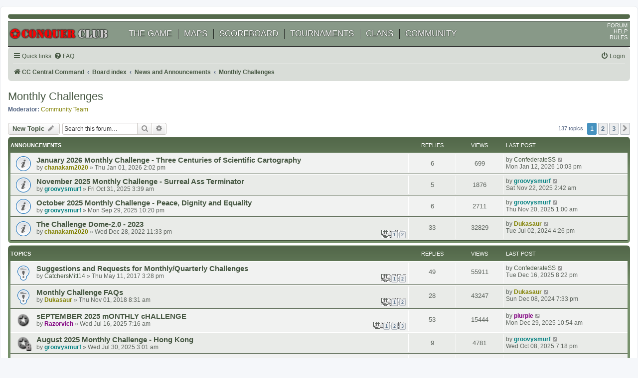

--- FILE ---
content_type: text/html; charset=UTF-8
request_url: https://www.conquerclub.com/forum/viewforum.php?f=786&sid=48fac6bde55c407d9bf928c7f23f915a
body_size: 13362
content:
<!DOCTYPE html>
<html dir="ltr" lang="en-gb">
<head>
<meta charset="utf-8" />
<meta http-equiv="X-UA-Compatible" content="IE=edge">
<meta name="viewport" content="width=device-width, initial-scale=1" />

<title>Monthly Challenges - Conquer Club</title>

	<link rel="alternate" type="application/atom+xml" title="Feed - Conquer Club" href="/forum/app.php/feed">		<link rel="alternate" type="application/atom+xml" title="Feed - All forums" href="/forum/app.php/feed/forums">			<link rel="alternate" type="application/atom+xml" title="Feed - Forum - Monthly Challenges" href="/forum/app.php/feed/forum/786">		
	<link rel="canonical" href="https://www.conquerclub.com/forum/viewforum.php?f=786">

<!--
	phpBB style name: prosilver
	Based on style:   prosilver (this is the default phpBB3 style)
	Original author:  Tom Beddard ( http://www.subBlue.com/ )
	Modified by:
-->

<link href="./assets/css/font-awesome.min.css?assets_version=13" rel="stylesheet">
<link href="./styles/prosilver_cc/theme/stylesheet.css?assets_version=13" rel="stylesheet">
<link href="./styles/prosilver_cc/theme/en/stylesheet.css?assets_version=13" rel="stylesheet">




<!--[if lte IE 9]>
	<link href="./styles/prosilver_cc/theme/tweaks.css?assets_version=13" rel="stylesheet">
<![endif]-->


<link href="./ext/alfredoramos/simplespoiler/styles/all/theme/css/common.min.css?assets_version=13" rel="stylesheet" media="screen">
<link href="./ext/alfredoramos/simplespoiler/styles/all/theme/css/style.min.css?assets_version=13" rel="stylesheet" media="screen">
<link href="./ext/alfredoramos/simplespoiler/styles/all/theme/css/colors.min.css?assets_version=13" rel="stylesheet" media="screen">
<link href="./ext/dmzx/mchat/styles/prosilver_cc/theme/mchat.css?assets_version=13" rel="stylesheet" media="screen">
<link href="./ext/rmcgirr83/elonw/styles/all/theme/elonw.css?assets_version=13" rel="stylesheet" media="screen">



</head>
<body id="phpbb" class="nojs notouch section-viewforum ltr ">


<div id="wrap" class="wrap">
	<a id="top" class="top-anchor" accesskey="t"></a>

	<div id="page-header">
		<div class="headerbar" role="banner">
					<div class="inner">

<!--
			<div id="site-description" class="site-description">
		<a id="logo" class="logo" href="https://www.conquerclub.com/player.php?mode=mygames1" title="CC Central Command">
					<span class="site_logo"></span>
				</a>
				<h1>Conquer Club</h1>
				<p>Conquer Club, a free online multiplayer variation of a popular world domination board game.</p>
				<p class="skiplink"><a href="#start_here">Skip to content</a></p>
			</div>
-->
						<!--
			<div id="search-box" class="search-box search-header" role="search">
				<form action="./search.php" method="get" id="search">
				<fieldset>
					<input name="keywords" id="keywords" type="search" maxlength="128" title="Search for keywords" class="inputbox search tiny" size="20" value="" placeholder="Search…" />
					<button class="button button-search" type="submit" title="Search">
						<i class="icon fa-search fa-fw" aria-hidden="true"></i><span class="sr-only">Search</span>
					</button>
					<a href="./search.php" class="button button-search-end" title="Advanced search">
						<i class="icon fa-cog fa-fw" aria-hidden="true"></i><span class="sr-only">Advanced search</span>
					</a>
					
				</fieldset>
				</form>
			</div>
				-->
						
			</div>
					</div>
				<?php include("../tpl/header_navigation.php");?>
<link rel="stylesheet" href="/static/stylesheet.css">
<?php include('static/stylesheet.css'); ?>

<div id="mainheader" >
    <div style="height:50px;" id="mainNavAndLogo" >
        <div style="position:relative;height:50px;width:200px;padding-right:20px;vertical-align:middle;" id=CC_mainlogo><A href='/public.php?mode=home'><img  style="position:absolute;top:50%;transform: translate(0%, -50%);width:200px"  src="/static/cc_logo.webp" alt="Conquer Club" /></a></div>
        <div id=mainNav>
                <li><a href="/public.php?mode=instructions1">THE GAME</a></li>
                <li><a href="/public.php?mode=mapslideshow">MAPS</a></li>
                <li><a href="/public.php?mode=scoreboard2">SCOREBOARD</a></li>
                <li><a href="/public.php?mode=tournaments1">TOURNAMENTS</a></li>
                <li><a href="/public.php?mode=showclans1">CLANS</a></li>
                <li><a href="/public.php?mode=community">COMMUNITY</a></li>
        </div>
    </div>

    <div id="rightNav">
        <li><a href="/forum/">FORUM</a></li><br/>
        <li><a target="_blank" href="https://support.conquerclub.com/">HELP</a></li><br/>
        <li><a href="/public.php?mode=rules">RULES</a></li><br/>
    </div>
</div>

<div id="mainheader_mobile" >
    <div  id=CC_mainlogo_mobile><A href='/public.php?mode=home'><img src="/static/icon.webp" alt="Conquer Club" /></a></div>

    <div id=mainNav_mobile>
            <span><a href="/public.php?mode=instructions1">GAME</a></span>
            <span><a href="/public.php?mode=scoreboard2">SCORE</a></span>
            <span><a href="/public.php?mode=tournaments1">TOURNEY</a></span>
            <span><a href="/public.php?mode=showclans1">CLAN</a></span>
            <span><a href="public.php?mode=community">CLUB</a></span>
    </div>
</div>
<div class="navbar" role="navigation">
	<div class="inner">

	<ul id="nav-main" class="nav-main linklist" role="menubar">
		<li id="quick-links" class="quick-links dropdown-container responsive-menu" data-skip-responsive="true">
			<a href="#" class="dropdown-trigger">
				<i class="icon fa-bars fa-fw" aria-hidden="true"></i><span>Quick links</span>
			</a>
			<div class="dropdown">
				<div class="pointer"><div class="pointer-inner"></div></div>
				<ul class="dropdown-contents" role="menu">
					
											<li class="separator"></li>
																									<li>
								<a href="./search.php?search_id=unanswered" role="menuitem">
									<i class="icon fa-file-o fa-fw icon-gray" aria-hidden="true"></i><span>Unanswered topics</span>
								</a>
							</li>
							<li>
								<a href="./search.php?search_id=active_topics" role="menuitem">
									<i class="icon fa-file-o fa-fw icon-blue" aria-hidden="true"></i><span>Active topics</span>
								</a>
							</li>
							<li class="separator"></li>
							<li>
								<a href="./search.php" role="menuitem">
									<i class="icon fa-search fa-fw" aria-hidden="true"></i><span>Search</span>
								</a>
							</li>
					
										<li class="separator"></li>

									</ul>
			</div>
		</li>

				<li data-skip-responsive="true">
			<a href="/forum/app.php/help/faq" rel="help" title="Frequently Asked Questions" role="menuitem">
				<i class="icon fa-question-circle fa-fw" aria-hidden="true"></i><span>FAQ</span>
			</a>
		</li>
						
			<li class="rightside"  data-skip-responsive="true">
			<a href="./ucp.php?mode=login&amp;redirect=viewforum.php%3Ff%3D786" title="Login" accesskey="x" role="menuitem">
				<i class="icon fa-power-off fa-fw" aria-hidden="true"></i><span>Login</span>
			</a>
		</li>
						</ul>

	<ul id="nav-breadcrumbs" class="nav-breadcrumbs linklist navlinks" role="menubar">
				
		
		<li class="breadcrumbs" itemscope itemtype="https://schema.org/BreadcrumbList">

							<span class="crumb" itemtype="https://schema.org/ListItem" itemprop="itemListElement" itemscope><a target="_top" itemprop="item" href="https://www.conquerclub.com/player.php?mode=mygames1" data-navbar-reference="home"><i class="icon fa-home fa-fw" aria-hidden="true"></i><span itemprop="name">CC Central Command</span></a><meta itemprop="position" content="1" /></span>
			
							<span class="crumb" itemtype="https://schema.org/ListItem" itemprop="itemListElement" itemscope><a itemprop="item" href="./index.php" accesskey="h" data-navbar-reference="index"><span itemprop="name">Board index</span></a><meta itemprop="position" content="2" /></span>

											
								<span class="crumb" itemtype="https://schema.org/ListItem" itemprop="itemListElement" itemscope data-forum-id="785"><a itemprop="item" href="./viewforum.php?f=785"><span itemprop="name">News and Announcements</span></a><meta itemprop="position" content="3" /></span>
															
								<span class="crumb" itemtype="https://schema.org/ListItem" itemprop="itemListElement" itemscope data-forum-id="786"><a itemprop="item" href="./viewforum.php?f=786"><span itemprop="name">Monthly Challenges</span></a><meta itemprop="position" content="4" /></span>
							
					</li>

		
					<li class="rightside responsive-search">
				<a href="./search.php" title="View the advanced search options" role="menuitem">
					<i class="icon fa-search fa-fw" aria-hidden="true"></i><span class="sr-only">Search</span>
				</a>
			</li>
			</ul>

	</div>
</div>
	</div>

	
	<a id="start_here" class="anchor"></a>
	<div id="page-body" class="page-body" role="main">
		
		<h2 class="forum-title"><a href="./viewforum.php?f=786">Monthly Challenges</a></h2>
<div>
	<!-- NOTE: remove the style="display: none" when you want to have the forum description on the forum body -->
	<div style="display: none !important;">An area holding all of the past and current Monthly Challenges.<br /></div>	<p><strong>Moderator:</strong> <a style="color:#808000;" href="./memberlist.php?mode=group&amp;g=193051">Community Team</a></p></div>



	<div class="action-bar bar-top">

				
		<a href="./posting.php?mode=post&amp;f=786" class="button" title="Post a new topic">
							<span>New Topic</span> <i class="icon fa-pencil fa-fw" aria-hidden="true"></i>
					</a>
				
			<div class="search-box" role="search">
			<form method="get" id="forum-search" action="./search.php">
			<fieldset>
				<input class="inputbox search tiny" type="search" name="keywords" id="search_keywords" size="20" placeholder="Search this forum…" />
				<button class="button button-search" type="submit" title="Search">
					<i class="icon fa-search fa-fw" aria-hidden="true"></i><span class="sr-only">Search</span>
				</button>
				<a href="./search.php?fid%5B%5D=786" class="button button-search-end" title="Advanced search">
					<i class="icon fa-cog fa-fw" aria-hidden="true"></i><span class="sr-only">Advanced search</span>
				</a>
				<input type="hidden" name="fid[0]" value="786" />

			</fieldset>
			</form>
		</div>
	
	<div class="pagination">
				137 topics
					<ul>
		<li class="active"><span>1</span></li>
				<li><a class="button" href="./viewforum.php?f=786&amp;start=50" role="button">2</a></li>
				<li><a class="button" href="./viewforum.php?f=786&amp;start=100" role="button">3</a></li>
				<li class="arrow next"><a class="button button-icon-only" href="./viewforum.php?f=786&amp;start=50" rel="next" role="button"><i class="icon fa-chevron-right fa-fw" aria-hidden="true"></i><span class="sr-only">Next</span></a></li>
	</ul>
			</div>

	</div>




	
			<div class="forumbg announcement">
		<div class="inner">
		<ul class="topiclist">
			<li class="header">
				<dl class="row-item">
					<dt><div class="list-inner">Announcements</div></dt>
					<dd class="posts">Replies</dd>
					<dd class="views">Views</dd>
					<dd class="lastpost"><span>Last post</span></dd>
				</dl>
			</li>
		</ul>
		<ul class="topiclist topics">
	
				<li class="row bg1 announce">
						<dl class="row-item announce_read">
				<dt title="No unread posts">
										<div class="list-inner">
																		<a href="./viewtopic.php?t=243221" class="topictitle">January 2026 Monthly Challenge - Three Centuries of Scientific Cartography</a>																								<br />
						
												<div class="responsive-show" style="display: none;">
							Last post by <a href="./memberlist.php?mode=viewprofile&amp;u=289168" class="username">ConfederateSS</a> &laquo; <a href="./viewtopic.php?p=5374584#p5374584" title="Go to last post"><time datetime="2026-01-13T03:03:41+00:00">Mon Jan 12, 2026 10:03 pm</time></a>
													</div>
														<span class="responsive-show left-box" style="display: none;">Replies: <strong>6</strong></span>
													
						<div class="topic-poster responsive-hide left-box">
																												by <a href="./memberlist.php?mode=viewprofile&amp;u=846276" style="color: #808000;" class="username-coloured">chanakam2020</a> &raquo; <time datetime="2026-01-01T19:02:14+00:00">Thu Jan 01, 2026 2:02 pm</time>
																				</div>

						
											</div>
				</dt>
				<dd class="posts">6 <dfn>Replies</dfn></dd>
				<dd class="views">699 <dfn>Views</dfn></dd>
				<dd class="lastpost">
					<span><dfn>Last post </dfn>by <a href="./memberlist.php?mode=viewprofile&amp;u=289168" class="username">ConfederateSS</a>													<a href="./viewtopic.php?p=5374584#p5374584" title="Go to last post">
								<i class="icon fa-external-link-square fa-fw icon-lightgray icon-md" aria-hidden="true"></i><span class="sr-only"></span>
							</a>
												<br /><time datetime="2026-01-13T03:03:41+00:00">Mon Jan 12, 2026 10:03 pm</time>
					</span>
				</dd>
			</dl>
					</li>
		
	

	
	
				<li class="row bg2 announce">
						<dl class="row-item announce_read">
				<dt title="No unread posts">
										<div class="list-inner">
																		<a href="./viewtopic.php?t=243009" class="topictitle">November 2025 Monthly Challenge - Surreal Ass Terminator</a>																								<br />
						
												<div class="responsive-show" style="display: none;">
							Last post by <a href="./memberlist.php?mode=viewprofile&amp;u=327124" style="color: #008080;" class="username-coloured">groovysmurf</a> &laquo; <a href="./viewtopic.php?p=5371070#p5371070" title="Go to last post"><time datetime="2025-11-22T07:42:20+00:00">Sat Nov 22, 2025 2:42 am</time></a>
													</div>
														<span class="responsive-show left-box" style="display: none;">Replies: <strong>5</strong></span>
													
						<div class="topic-poster responsive-hide left-box">
																												by <a href="./memberlist.php?mode=viewprofile&amp;u=327124" style="color: #008080;" class="username-coloured">groovysmurf</a> &raquo; <time datetime="2025-10-31T08:39:27+00:00">Fri Oct 31, 2025 3:39 am</time>
																				</div>

						
											</div>
				</dt>
				<dd class="posts">5 <dfn>Replies</dfn></dd>
				<dd class="views">1876 <dfn>Views</dfn></dd>
				<dd class="lastpost">
					<span><dfn>Last post </dfn>by <a href="./memberlist.php?mode=viewprofile&amp;u=327124" style="color: #008080;" class="username-coloured">groovysmurf</a>													<a href="./viewtopic.php?p=5371070#p5371070" title="Go to last post">
								<i class="icon fa-external-link-square fa-fw icon-lightgray icon-md" aria-hidden="true"></i><span class="sr-only"></span>
							</a>
												<br /><time datetime="2025-11-22T07:42:20+00:00">Sat Nov 22, 2025 2:42 am</time>
					</span>
				</dd>
			</dl>
					</li>
		
	

	
	
				<li class="row bg1 announce">
						<dl class="row-item announce_read">
				<dt title="No unread posts">
										<div class="list-inner">
																		<a href="./viewtopic.php?t=242917" class="topictitle">October 2025 Monthly Challenge - Peace, Dignity and Equality</a>																								<br />
						
												<div class="responsive-show" style="display: none;">
							Last post by <a href="./memberlist.php?mode=viewprofile&amp;u=327124" style="color: #008080;" class="username-coloured">groovysmurf</a> &laquo; <a href="./viewtopic.php?p=5370873#p5370873" title="Go to last post"><time datetime="2025-11-20T06:00:48+00:00">Thu Nov 20, 2025 1:00 am</time></a>
													</div>
														<span class="responsive-show left-box" style="display: none;">Replies: <strong>6</strong></span>
													
						<div class="topic-poster responsive-hide left-box">
																												by <a href="./memberlist.php?mode=viewprofile&amp;u=327124" style="color: #008080;" class="username-coloured">groovysmurf</a> &raquo; <time datetime="2025-09-30T03:20:49+00:00">Mon Sep 29, 2025 10:20 pm</time>
																				</div>

						
											</div>
				</dt>
				<dd class="posts">6 <dfn>Replies</dfn></dd>
				<dd class="views">2711 <dfn>Views</dfn></dd>
				<dd class="lastpost">
					<span><dfn>Last post </dfn>by <a href="./memberlist.php?mode=viewprofile&amp;u=327124" style="color: #008080;" class="username-coloured">groovysmurf</a>													<a href="./viewtopic.php?p=5370873#p5370873" title="Go to last post">
								<i class="icon fa-external-link-square fa-fw icon-lightgray icon-md" aria-hidden="true"></i><span class="sr-only"></span>
							</a>
												<br /><time datetime="2025-11-20T06:00:48+00:00">Thu Nov 20, 2025 1:00 am</time>
					</span>
				</dd>
			</dl>
					</li>
		
	

	
	
				<li class="row bg2 announce">
						<dl class="row-item announce_read">
				<dt title="No unread posts">
										<div class="list-inner">
																		<a href="./viewtopic.php?t=238980" class="topictitle">The Challenge Dome-2.0 - 2023</a>																								<br />
						
												<div class="responsive-show" style="display: none;">
							Last post by <a href="./memberlist.php?mode=viewprofile&amp;u=484577" style="color: #808000;" class="username-coloured">Dukasaur</a> &laquo; <a href="./viewtopic.php?p=5328860#p5328860" title="Go to last post"><time datetime="2024-07-02T21:26:38+00:00">Tue Jul 02, 2024 4:26 pm</time></a>
													</div>
														<span class="responsive-show left-box" style="display: none;">Replies: <strong>33</strong></span>
													
						<div class="topic-poster responsive-hide left-box">
																												by <a href="./memberlist.php?mode=viewprofile&amp;u=846276" style="color: #808000;" class="username-coloured">chanakam2020</a> &raquo; <time datetime="2022-12-29T04:33:22+00:00">Wed Dec 28, 2022 11:33 pm</time>
																				</div>

												<div class="pagination">
							<span><i class="icon fa-clone fa-fw" aria-hidden="true"></i></span>
							<ul>
															<li><a class="button" href="./viewtopic.php?t=238980">1</a></li>
																							<li><a class="button" href="./viewtopic.php?t=238980&amp;start=25">2</a></li>
																																													</ul>
						</div>
						
											</div>
				</dt>
				<dd class="posts">33 <dfn>Replies</dfn></dd>
				<dd class="views">32829 <dfn>Views</dfn></dd>
				<dd class="lastpost">
					<span><dfn>Last post </dfn>by <a href="./memberlist.php?mode=viewprofile&amp;u=484577" style="color: #808000;" class="username-coloured">Dukasaur</a>													<a href="./viewtopic.php?p=5328860#p5328860" title="Go to last post">
								<i class="icon fa-external-link-square fa-fw icon-lightgray icon-md" aria-hidden="true"></i><span class="sr-only"></span>
							</a>
												<br /><time datetime="2024-07-02T21:26:38+00:00">Tue Jul 02, 2024 4:26 pm</time>
					</span>
				</dd>
			</dl>
					</li>
		
	

			</ul>
		</div>
	</div>
	
			<div class="forumbg">
		<div class="inner">
		<ul class="topiclist">
			<li class="header">
				<dl class="row-item">
					<dt><div class="list-inner">Topics</div></dt>
					<dd class="posts">Replies</dd>
					<dd class="views">Views</dd>
					<dd class="lastpost"><span>Last post</span></dd>
				</dl>
			</li>
		</ul>
		<ul class="topiclist topics">
	
				<li class="row bg1 sticky">
						<dl class="row-item sticky_read">
				<dt title="No unread posts">
										<div class="list-inner">
																		<a href="./viewtopic.php?t=223076" class="topictitle">Suggestions and Requests for Monthly/Quarterly Challenges</a>																								<br />
						
												<div class="responsive-show" style="display: none;">
							Last post by <a href="./memberlist.php?mode=viewprofile&amp;u=289168" class="username">ConfederateSS</a> &laquo; <a href="./viewtopic.php?p=5373026#p5373026" title="Go to last post"><time datetime="2025-12-17T01:22:59+00:00">Tue Dec 16, 2025 8:22 pm</time></a>
													</div>
														<span class="responsive-show left-box" style="display: none;">Replies: <strong>49</strong></span>
													
						<div class="topic-poster responsive-hide left-box">
																												by <a href="./memberlist.php?mode=viewprofile&amp;u=105845" class="username">CatchersMitt14</a> &raquo; <time datetime="2017-05-11T20:28:02+00:00">Thu May 11, 2017 3:28 pm</time>
																				</div>

												<div class="pagination">
							<span><i class="icon fa-clone fa-fw" aria-hidden="true"></i></span>
							<ul>
															<li><a class="button" href="./viewtopic.php?t=223076">1</a></li>
																							<li><a class="button" href="./viewtopic.php?t=223076&amp;start=25">2</a></li>
																																													</ul>
						</div>
						
											</div>
				</dt>
				<dd class="posts">49 <dfn>Replies</dfn></dd>
				<dd class="views">55911 <dfn>Views</dfn></dd>
				<dd class="lastpost">
					<span><dfn>Last post </dfn>by <a href="./memberlist.php?mode=viewprofile&amp;u=289168" class="username">ConfederateSS</a>													<a href="./viewtopic.php?p=5373026#p5373026" title="Go to last post">
								<i class="icon fa-external-link-square fa-fw icon-lightgray icon-md" aria-hidden="true"></i><span class="sr-only"></span>
							</a>
												<br /><time datetime="2025-12-17T01:22:59+00:00">Tue Dec 16, 2025 8:22 pm</time>
					</span>
				</dd>
			</dl>
					</li>
		
	

	
	
				<li class="row bg2 sticky">
						<dl class="row-item sticky_read">
				<dt title="No unread posts">
										<div class="list-inner">
																		<a href="./viewtopic.php?t=229014" class="topictitle">Monthly Challenge FAQs</a>																								<br />
						
												<div class="responsive-show" style="display: none;">
							Last post by <a href="./memberlist.php?mode=viewprofile&amp;u=484577" style="color: #808000;" class="username-coloured">Dukasaur</a> &laquo; <a href="./viewtopic.php?p=5344650#p5344650" title="Go to last post"><time datetime="2024-12-09T00:33:35+00:00">Sun Dec 08, 2024 7:33 pm</time></a>
													</div>
														<span class="responsive-show left-box" style="display: none;">Replies: <strong>28</strong></span>
													
						<div class="topic-poster responsive-hide left-box">
																												by <a href="./memberlist.php?mode=viewprofile&amp;u=484577" style="color: #808000;" class="username-coloured">Dukasaur</a> &raquo; <time datetime="2018-11-01T13:31:21+00:00">Thu Nov 01, 2018 8:31 am</time>
																				</div>

												<div class="pagination">
							<span><i class="icon fa-clone fa-fw" aria-hidden="true"></i></span>
							<ul>
															<li><a class="button" href="./viewtopic.php?t=229014">1</a></li>
																							<li><a class="button" href="./viewtopic.php?t=229014&amp;start=25">2</a></li>
																																													</ul>
						</div>
						
											</div>
				</dt>
				<dd class="posts">28 <dfn>Replies</dfn></dd>
				<dd class="views">43247 <dfn>Views</dfn></dd>
				<dd class="lastpost">
					<span><dfn>Last post </dfn>by <a href="./memberlist.php?mode=viewprofile&amp;u=484577" style="color: #808000;" class="username-coloured">Dukasaur</a>													<a href="./viewtopic.php?p=5344650#p5344650" title="Go to last post">
								<i class="icon fa-external-link-square fa-fw icon-lightgray icon-md" aria-hidden="true"></i><span class="sr-only"></span>
							</a>
												<br /><time datetime="2024-12-09T00:33:35+00:00">Sun Dec 08, 2024 7:33 pm</time>
					</span>
				</dd>
			</dl>
					</li>
		
	

	
	
				<li class="row bg1">
						<dl class="row-item topic_read_hot">
				<dt title="No unread posts">
										<div class="list-inner">
																		<a href="./viewtopic.php?t=242824" class="topictitle">sEPTEMBER 2025 mONTHLY cHALLENGE</a>																								<br />
						
												<div class="responsive-show" style="display: none;">
							Last post by <a href="./memberlist.php?mode=viewprofile&amp;u=215177" style="color: #800080;" class="username-coloured">plurple</a> &laquo; <a href="./viewtopic.php?p=5373561#p5373561" title="Go to last post"><time datetime="2025-12-29T15:54:40+00:00">Mon Dec 29, 2025 10:54 am</time></a>
													</div>
														<span class="responsive-show left-box" style="display: none;">Replies: <strong>53</strong></span>
													
						<div class="topic-poster responsive-hide left-box">
																												by <a href="./memberlist.php?mode=viewprofile&amp;u=393215" style="color: #800080;" class="username-coloured">Razorvich</a> &raquo; <time datetime="2025-07-16T12:16:54+00:00">Wed Jul 16, 2025 7:16 am</time>
																				</div>

												<div class="pagination">
							<span><i class="icon fa-clone fa-fw" aria-hidden="true"></i></span>
							<ul>
															<li><a class="button" href="./viewtopic.php?t=242824">1</a></li>
																							<li><a class="button" href="./viewtopic.php?t=242824&amp;start=25">2</a></li>
																							<li><a class="button" href="./viewtopic.php?t=242824&amp;start=50">3</a></li>
																																													</ul>
						</div>
						
											</div>
				</dt>
				<dd class="posts">53 <dfn>Replies</dfn></dd>
				<dd class="views">15444 <dfn>Views</dfn></dd>
				<dd class="lastpost">
					<span><dfn>Last post </dfn>by <a href="./memberlist.php?mode=viewprofile&amp;u=215177" style="color: #800080;" class="username-coloured">plurple</a>													<a href="./viewtopic.php?p=5373561#p5373561" title="Go to last post">
								<i class="icon fa-external-link-square fa-fw icon-lightgray icon-md" aria-hidden="true"></i><span class="sr-only"></span>
							</a>
												<br /><time datetime="2025-12-29T15:54:40+00:00">Mon Dec 29, 2025 10:54 am</time>
					</span>
				</dd>
			</dl>
					</li>
		
	

	
	
				<li class="row bg2">
						<dl class="row-item topic_read_locked">
				<dt title="This topic is locked, you cannot edit posts or make further replies.">
										<div class="list-inner">
																		<a href="./viewtopic.php?t=242630" class="topictitle">August 2025 Monthly Challenge - Hong Kong</a>																								<br />
						
												<div class="responsive-show" style="display: none;">
							Last post by <a href="./memberlist.php?mode=viewprofile&amp;u=327124" style="color: #008080;" class="username-coloured">groovysmurf</a> &laquo; <a href="./viewtopic.php?p=5367552#p5367552" title="Go to last post"><time datetime="2025-10-09T00:18:39+00:00">Wed Oct 08, 2025 7:18 pm</time></a>
													</div>
														<span class="responsive-show left-box" style="display: none;">Replies: <strong>9</strong></span>
													
						<div class="topic-poster responsive-hide left-box">
																												by <a href="./memberlist.php?mode=viewprofile&amp;u=327124" style="color: #008080;" class="username-coloured">groovysmurf</a> &raquo; <time datetime="2025-07-30T08:01:34+00:00">Wed Jul 30, 2025 3:01 am</time>
																				</div>

						
											</div>
				</dt>
				<dd class="posts">9 <dfn>Replies</dfn></dd>
				<dd class="views">4781 <dfn>Views</dfn></dd>
				<dd class="lastpost">
					<span><dfn>Last post </dfn>by <a href="./memberlist.php?mode=viewprofile&amp;u=327124" style="color: #008080;" class="username-coloured">groovysmurf</a>													<a href="./viewtopic.php?p=5367552#p5367552" title="Go to last post">
								<i class="icon fa-external-link-square fa-fw icon-lightgray icon-md" aria-hidden="true"></i><span class="sr-only"></span>
							</a>
												<br /><time datetime="2025-10-09T00:18:39+00:00">Wed Oct 08, 2025 7:18 pm</time>
					</span>
				</dd>
			</dl>
					</li>
		
	

	
	
				<li class="row bg1">
						<dl class="row-item topic_read_locked">
				<dt title="This topic is locked, you cannot edit posts or make further replies.">
										<div class="list-inner">
																		<a href="./viewtopic.php?t=242527" class="topictitle">July 2025 Monthly Challenge - Operation Potsdam</a>																								<br />
						
												<div class="responsive-show" style="display: none;">
							Last post by <a href="./memberlist.php?mode=viewprofile&amp;u=846276" style="color: #808000;" class="username-coloured">chanakam2020</a> &laquo; <a href="./viewtopic.php?p=5366214#p5366214" title="Go to last post"><time datetime="2025-09-20T03:37:29+00:00">Fri Sep 19, 2025 10:37 pm</time></a>
													</div>
														<span class="responsive-show left-box" style="display: none;">Replies: <strong>18</strong></span>
													
						<div class="topic-poster responsive-hide left-box">
																												by <a href="./memberlist.php?mode=viewprofile&amp;u=327124" style="color: #008080;" class="username-coloured">groovysmurf</a> &raquo; <time datetime="2025-07-01T01:14:12+00:00">Mon Jun 30, 2025 8:14 pm</time>
																				</div>

						
											</div>
				</dt>
				<dd class="posts">18 <dfn>Replies</dfn></dd>
				<dd class="views">15454 <dfn>Views</dfn></dd>
				<dd class="lastpost">
					<span><dfn>Last post </dfn>by <a href="./memberlist.php?mode=viewprofile&amp;u=846276" style="color: #808000;" class="username-coloured">chanakam2020</a>													<a href="./viewtopic.php?p=5366214#p5366214" title="Go to last post">
								<i class="icon fa-external-link-square fa-fw icon-lightgray icon-md" aria-hidden="true"></i><span class="sr-only"></span>
							</a>
												<br /><time datetime="2025-09-20T03:37:29+00:00">Fri Sep 19, 2025 10:37 pm</time>
					</span>
				</dd>
			</dl>
					</li>
		
	

	
	
				<li class="row bg2">
						<dl class="row-item topic_read_locked">
				<dt title="This topic is locked, you cannot edit posts or make further replies.">
										<div class="list-inner">
																		<a href="./viewtopic.php?t=242441" class="topictitle">June 2025 Monthly Challenge - Three Kingdoms of Korea</a>																								<br />
						
												<div class="responsive-show" style="display: none;">
							Last post by <a href="./memberlist.php?mode=viewprofile&amp;u=327124" style="color: #008080;" class="username-coloured">groovysmurf</a> &laquo; <a href="./viewtopic.php?p=5362543#p5362543" title="Go to last post"><time datetime="2025-08-12T16:59:00+00:00">Tue Aug 12, 2025 11:59 am</time></a>
													</div>
														<span class="responsive-show left-box" style="display: none;">Replies: <strong>11</strong></span>
													
						<div class="topic-poster responsive-hide left-box">
																												by <a href="./memberlist.php?mode=viewprofile&amp;u=327124" style="color: #008080;" class="username-coloured">groovysmurf</a> &raquo; <time datetime="2025-05-31T02:45:43+00:00">Fri May 30, 2025 9:45 pm</time>
																				</div>

						
											</div>
				</dt>
				<dd class="posts">11 <dfn>Replies</dfn></dd>
				<dd class="views">10283 <dfn>Views</dfn></dd>
				<dd class="lastpost">
					<span><dfn>Last post </dfn>by <a href="./memberlist.php?mode=viewprofile&amp;u=327124" style="color: #008080;" class="username-coloured">groovysmurf</a>													<a href="./viewtopic.php?p=5362543#p5362543" title="Go to last post">
								<i class="icon fa-external-link-square fa-fw icon-lightgray icon-md" aria-hidden="true"></i><span class="sr-only"></span>
							</a>
												<br /><time datetime="2025-08-12T16:59:00+00:00">Tue Aug 12, 2025 11:59 am</time>
					</span>
				</dd>
			</dl>
					</li>
		
	

	
	
				<li class="row bg1">
						<dl class="row-item topic_read_locked">
				<dt title="This topic is locked, you cannot edit posts or make further replies.">
										<div class="list-inner">
																		<a href="./viewtopic.php?t=242331" class="topictitle">May 2025 Monthly Challenge - VE Day 80th Anniversary</a>																								<br />
						
												<div class="responsive-show" style="display: none;">
							Last post by <a href="./memberlist.php?mode=viewprofile&amp;u=327124" style="color: #008080;" class="username-coloured">groovysmurf</a> &laquo; <a href="./viewtopic.php?p=5361220#p5361220" title="Go to last post"><time datetime="2025-07-19T02:18:44+00:00">Fri Jul 18, 2025 9:18 pm</time></a>
													</div>
														<span class="responsive-show left-box" style="display: none;">Replies: <strong>10</strong></span>
													
						<div class="topic-poster responsive-hide left-box">
																												by <a href="./memberlist.php?mode=viewprofile&amp;u=327124" style="color: #008080;" class="username-coloured">groovysmurf</a> &raquo; <time datetime="2025-04-29T07:16:40+00:00">Tue Apr 29, 2025 2:16 am</time>
																				</div>

						
											</div>
				</dt>
				<dd class="posts">10 <dfn>Replies</dfn></dd>
				<dd class="views">8984 <dfn>Views</dfn></dd>
				<dd class="lastpost">
					<span><dfn>Last post </dfn>by <a href="./memberlist.php?mode=viewprofile&amp;u=327124" style="color: #008080;" class="username-coloured">groovysmurf</a>													<a href="./viewtopic.php?p=5361220#p5361220" title="Go to last post">
								<i class="icon fa-external-link-square fa-fw icon-lightgray icon-md" aria-hidden="true"></i><span class="sr-only"></span>
							</a>
												<br /><time datetime="2025-07-19T02:18:44+00:00">Fri Jul 18, 2025 9:18 pm</time>
					</span>
				</dd>
			</dl>
					</li>
		
	

	
	
				<li class="row bg2">
						<dl class="row-item topic_read_locked">
				<dt title="This topic is locked, you cannot edit posts or make further replies.">
										<div class="list-inner">
																		<a href="./viewtopic.php?t=242221" class="topictitle">April 2025 Monthly Challenge - San Francisco - 175 Years</a>																								<br />
						
												<div class="responsive-show" style="display: none;">
							Last post by <a href="./memberlist.php?mode=viewprofile&amp;u=327124" style="color: #008080;" class="username-coloured">groovysmurf</a> &laquo; <a href="./viewtopic.php?p=5358788#p5358788" title="Go to last post"><time datetime="2025-06-08T21:51:04+00:00">Sun Jun 08, 2025 4:51 pm</time></a>
													</div>
														<span class="responsive-show left-box" style="display: none;">Replies: <strong>8</strong></span>
													
						<div class="topic-poster responsive-hide left-box">
																												by <a href="./memberlist.php?mode=viewprofile&amp;u=327124" style="color: #008080;" class="username-coloured">groovysmurf</a> &raquo; <time datetime="2025-03-30T06:21:12+00:00">Sun Mar 30, 2025 1:21 am</time>
																				</div>

						
											</div>
				</dt>
				<dd class="posts">8 <dfn>Replies</dfn></dd>
				<dd class="views">8878 <dfn>Views</dfn></dd>
				<dd class="lastpost">
					<span><dfn>Last post </dfn>by <a href="./memberlist.php?mode=viewprofile&amp;u=327124" style="color: #008080;" class="username-coloured">groovysmurf</a>													<a href="./viewtopic.php?p=5358788#p5358788" title="Go to last post">
								<i class="icon fa-external-link-square fa-fw icon-lightgray icon-md" aria-hidden="true"></i><span class="sr-only"></span>
							</a>
												<br /><time datetime="2025-06-08T21:51:04+00:00">Sun Jun 08, 2025 4:51 pm</time>
					</span>
				</dd>
			</dl>
					</li>
		
	

	
	
				<li class="row bg1">
						<dl class="row-item topic_read">
				<dt title="No unread posts">
										<div class="list-inner">
																		<a href="./viewtopic.php?t=241860" class="topictitle">January '25 Monthly Challenge -- Indochina</a>																								<br />
						
												<div class="responsive-show" style="display: none;">
							Last post by <a href="./memberlist.php?mode=viewprofile&amp;u=327124" style="color: #008080;" class="username-coloured">groovysmurf</a> &laquo; <a href="./viewtopic.php?p=5352897#p5352897" title="Go to last post"><time datetime="2025-03-19T00:34:19+00:00">Tue Mar 18, 2025 7:34 pm</time></a>
													</div>
														<span class="responsive-show left-box" style="display: none;">Replies: <strong>17</strong></span>
													
						<div class="topic-poster responsive-hide left-box">
																												by <a href="./memberlist.php?mode=viewprofile&amp;u=484577" style="color: #808000;" class="username-coloured">Dukasaur</a> &raquo; <time datetime="2025-01-05T14:17:07+00:00">Sun Jan 05, 2025 9:17 am</time>
																				</div>

						
											</div>
				</dt>
				<dd class="posts">17 <dfn>Replies</dfn></dd>
				<dd class="views">74092 <dfn>Views</dfn></dd>
				<dd class="lastpost">
					<span><dfn>Last post </dfn>by <a href="./memberlist.php?mode=viewprofile&amp;u=327124" style="color: #008080;" class="username-coloured">groovysmurf</a>													<a href="./viewtopic.php?p=5352897#p5352897" title="Go to last post">
								<i class="icon fa-external-link-square fa-fw icon-lightgray icon-md" aria-hidden="true"></i><span class="sr-only"></span>
							</a>
												<br /><time datetime="2025-03-19T00:34:19+00:00">Tue Mar 18, 2025 7:34 pm</time>
					</span>
				</dd>
			</dl>
					</li>
		
	

	
	
				<li class="row bg2">
						<dl class="row-item topic_read_locked">
				<dt title="This topic is locked, you cannot edit posts or make further replies.">
										<div class="list-inner">
																		<a href="./viewtopic.php?t=241520" class="topictitle">October 2024 Monthly Challenge - Chills, Thrills and Kills 4</a>																								<br />
						
												<div class="responsive-show" style="display: none;">
							Last post by <a href="./memberlist.php?mode=viewprofile&amp;u=327124" style="color: #008080;" class="username-coloured">groovysmurf</a> &laquo; <a href="./viewtopic.php?p=5344660#p5344660" title="Go to last post"><time datetime="2024-12-09T02:46:39+00:00">Sun Dec 08, 2024 9:46 pm</time></a>
													</div>
														<span class="responsive-show left-box" style="display: none;">Replies: <strong>7</strong></span>
													
						<div class="topic-poster responsive-hide left-box">
																												by <a href="./memberlist.php?mode=viewprofile&amp;u=327124" style="color: #008080;" class="username-coloured">groovysmurf</a> &raquo; <time datetime="2024-10-01T21:36:20+00:00">Tue Oct 01, 2024 4:36 pm</time>
																				</div>

						
											</div>
				</dt>
				<dd class="posts">7 <dfn>Replies</dfn></dd>
				<dd class="views">14531 <dfn>Views</dfn></dd>
				<dd class="lastpost">
					<span><dfn>Last post </dfn>by <a href="./memberlist.php?mode=viewprofile&amp;u=327124" style="color: #008080;" class="username-coloured">groovysmurf</a>													<a href="./viewtopic.php?p=5344660#p5344660" title="Go to last post">
								<i class="icon fa-external-link-square fa-fw icon-lightgray icon-md" aria-hidden="true"></i><span class="sr-only"></span>
							</a>
												<br /><time datetime="2024-12-09T02:46:39+00:00">Sun Dec 08, 2024 9:46 pm</time>
					</span>
				</dd>
			</dl>
					</li>
		
	

	
	
				<li class="row bg1">
						<dl class="row-item topic_read_locked">
				<dt title="This topic is locked, you cannot edit posts or make further replies.">
										<div class="list-inner">
																		<a href="./viewtopic.php?t=241392" class="topictitle">September '24 Monthly Challenge</a>																								<br />
						
												<div class="responsive-show" style="display: none;">
							Last post by <a href="./memberlist.php?mode=viewprofile&amp;u=327124" style="color: #008080;" class="username-coloured">groovysmurf</a> &laquo; <a href="./viewtopic.php?p=5344657#p5344657" title="Go to last post"><time datetime="2024-12-09T02:29:03+00:00">Sun Dec 08, 2024 9:29 pm</time></a>
													</div>
														<span class="responsive-show left-box" style="display: none;">Replies: <strong>5</strong></span>
													
						<div class="topic-poster responsive-hide left-box">
																												by <a href="./memberlist.php?mode=viewprofile&amp;u=484577" style="color: #808000;" class="username-coloured">Dukasaur</a> &raquo; <time datetime="2024-09-02T12:10:53+00:00">Mon Sep 02, 2024 7:10 am</time>
																				</div>

						
											</div>
				</dt>
				<dd class="posts">5 <dfn>Replies</dfn></dd>
				<dd class="views">11171 <dfn>Views</dfn></dd>
				<dd class="lastpost">
					<span><dfn>Last post </dfn>by <a href="./memberlist.php?mode=viewprofile&amp;u=327124" style="color: #008080;" class="username-coloured">groovysmurf</a>													<a href="./viewtopic.php?p=5344657#p5344657" title="Go to last post">
								<i class="icon fa-external-link-square fa-fw icon-lightgray icon-md" aria-hidden="true"></i><span class="sr-only"></span>
							</a>
												<br /><time datetime="2024-12-09T02:29:03+00:00">Sun Dec 08, 2024 9:29 pm</time>
					</span>
				</dd>
			</dl>
					</li>
		
	

	
	
				<li class="row bg2">
						<dl class="row-item topic_read_locked">
				<dt title="This topic is locked, you cannot edit posts or make further replies.">
										<div class="list-inner">
																		<a href="./viewtopic.php?t=241144" class="topictitle">June 2024 Monthly Challenge -- Zulu!</a>																								<br />
						
												<div class="responsive-show" style="display: none;">
							Last post by <a href="./memberlist.php?mode=viewprofile&amp;u=484577" style="color: #808000;" class="username-coloured">Dukasaur</a> &laquo; <a href="./viewtopic.php?p=5335008#p5335008" title="Go to last post"><time datetime="2024-09-11T23:29:10+00:00">Wed Sep 11, 2024 6:29 pm</time></a>
													</div>
														<span class="responsive-show left-box" style="display: none;">Replies: <strong>4</strong></span>
													
						<div class="topic-poster responsive-hide left-box">
																												by <a href="./memberlist.php?mode=viewprofile&amp;u=484577" style="color: #808000;" class="username-coloured">Dukasaur</a> &raquo; <time datetime="2024-06-03T23:53:08+00:00">Mon Jun 03, 2024 6:53 pm</time>
																				</div>

						
											</div>
				</dt>
				<dd class="posts">4 <dfn>Replies</dfn></dd>
				<dd class="views">8663 <dfn>Views</dfn></dd>
				<dd class="lastpost">
					<span><dfn>Last post </dfn>by <a href="./memberlist.php?mode=viewprofile&amp;u=484577" style="color: #808000;" class="username-coloured">Dukasaur</a>													<a href="./viewtopic.php?p=5335008#p5335008" title="Go to last post">
								<i class="icon fa-external-link-square fa-fw icon-lightgray icon-md" aria-hidden="true"></i><span class="sr-only"></span>
							</a>
												<br /><time datetime="2024-09-11T23:29:10+00:00">Wed Sep 11, 2024 6:29 pm</time>
					</span>
				</dd>
			</dl>
					</li>
		
	

	
	
				<li class="row bg1">
						<dl class="row-item topic_read">
				<dt title="No unread posts">
										<div class="list-inner">
																		<a href="./viewtopic.php?t=241225" class="topictitle">July 2024 Monthly Challenge -- Bretton Woods</a>																								<br />
						
												<div class="responsive-show" style="display: none;">
							Last post by <a href="./memberlist.php?mode=viewprofile&amp;u=327124" style="color: #008080;" class="username-coloured">groovysmurf</a> &laquo; <a href="./viewtopic.php?p=5334078#p5334078" title="Go to last post"><time datetime="2024-09-05T00:00:35+00:00">Wed Sep 04, 2024 7:00 pm</time></a>
													</div>
														<span class="responsive-show left-box" style="display: none;">Replies: <strong>20</strong></span>
													
						<div class="topic-poster responsive-hide left-box">
																												by <a href="./memberlist.php?mode=viewprofile&amp;u=484577" style="color: #808000;" class="username-coloured">Dukasaur</a> &raquo; <time datetime="2024-07-05T10:15:43+00:00">Fri Jul 05, 2024 5:15 am</time>
																				</div>

						
											</div>
				</dt>
				<dd class="posts">20 <dfn>Replies</dfn></dd>
				<dd class="views">21192 <dfn>Views</dfn></dd>
				<dd class="lastpost">
					<span><dfn>Last post </dfn>by <a href="./memberlist.php?mode=viewprofile&amp;u=327124" style="color: #008080;" class="username-coloured">groovysmurf</a>													<a href="./viewtopic.php?p=5334078#p5334078" title="Go to last post">
								<i class="icon fa-external-link-square fa-fw icon-lightgray icon-md" aria-hidden="true"></i><span class="sr-only"></span>
							</a>
												<br /><time datetime="2024-09-05T00:00:35+00:00">Wed Sep 04, 2024 7:00 pm</time>
					</span>
				</dd>
			</dl>
					</li>
		
	

	
	
				<li class="row bg2">
						<dl class="row-item topic_read_locked">
				<dt title="This topic is locked, you cannot edit posts or make further replies.">
										<div class="list-inner">
																		<a href="./viewtopic.php?t=241061" class="topictitle">May 2024 Monthly Challenge -- the Mummy</a>																								<br />
						
												<div class="responsive-show" style="display: none;">
							Last post by <a href="./memberlist.php?mode=viewprofile&amp;u=327124" style="color: #008080;" class="username-coloured">groovysmurf</a> &laquo; <a href="./viewtopic.php?p=5329090#p5329090" title="Go to last post"><time datetime="2024-07-05T19:31:07+00:00">Fri Jul 05, 2024 2:31 pm</time></a>
													</div>
														<span class="responsive-show left-box" style="display: none;">Replies: <strong>3</strong></span>
													
						<div class="topic-poster responsive-hide left-box">
																												by <a href="./memberlist.php?mode=viewprofile&amp;u=484577" style="color: #808000;" class="username-coloured">Dukasaur</a> &raquo; <time datetime="2024-05-03T01:01:28+00:00">Thu May 02, 2024 8:01 pm</time>
																				</div>

						
											</div>
				</dt>
				<dd class="posts">3 <dfn>Replies</dfn></dd>
				<dd class="views">7001 <dfn>Views</dfn></dd>
				<dd class="lastpost">
					<span><dfn>Last post </dfn>by <a href="./memberlist.php?mode=viewprofile&amp;u=327124" style="color: #008080;" class="username-coloured">groovysmurf</a>													<a href="./viewtopic.php?p=5329090#p5329090" title="Go to last post">
								<i class="icon fa-external-link-square fa-fw icon-lightgray icon-md" aria-hidden="true"></i><span class="sr-only"></span>
							</a>
												<br /><time datetime="2024-07-05T19:31:07+00:00">Fri Jul 05, 2024 2:31 pm</time>
					</span>
				</dd>
			</dl>
					</li>
		
	

	
	
				<li class="row bg1">
						<dl class="row-item topic_read_locked">
				<dt title="This topic is locked, you cannot edit posts or make further replies.">
										<div class="list-inner">
																		<a href="./viewtopic.php?t=240937" class="topictitle">April 2024 Challenge -- A Total Eclipse of the Sun</a>																								<br />
						
												<div class="responsive-show" style="display: none;">
							Last post by <a href="./memberlist.php?mode=viewprofile&amp;u=484577" style="color: #808000;" class="username-coloured">Dukasaur</a> &laquo; <a href="./viewtopic.php?p=5329058#p5329058" title="Go to last post"><time datetime="2024-07-05T10:16:49+00:00">Fri Jul 05, 2024 5:16 am</time></a>
													</div>
														<span class="responsive-show left-box" style="display: none;">Replies: <strong>31</strong></span>
													
						<div class="topic-poster responsive-hide left-box">
																												by <a href="./memberlist.php?mode=viewprofile&amp;u=484577" style="color: #808000;" class="username-coloured">Dukasaur</a> &raquo; <time datetime="2024-04-01T12:15:45+00:00">Mon Apr 01, 2024 7:15 am</time>
																				</div>

												<div class="pagination">
							<span><i class="icon fa-clone fa-fw" aria-hidden="true"></i></span>
							<ul>
															<li><a class="button" href="./viewtopic.php?t=240937">1</a></li>
																							<li><a class="button" href="./viewtopic.php?t=240937&amp;start=25">2</a></li>
																																													</ul>
						</div>
						
											</div>
				</dt>
				<dd class="posts">31 <dfn>Replies</dfn></dd>
				<dd class="views">25240 <dfn>Views</dfn></dd>
				<dd class="lastpost">
					<span><dfn>Last post </dfn>by <a href="./memberlist.php?mode=viewprofile&amp;u=484577" style="color: #808000;" class="username-coloured">Dukasaur</a>													<a href="./viewtopic.php?p=5329058#p5329058" title="Go to last post">
								<i class="icon fa-external-link-square fa-fw icon-lightgray icon-md" aria-hidden="true"></i><span class="sr-only"></span>
							</a>
												<br /><time datetime="2024-07-05T10:16:49+00:00">Fri Jul 05, 2024 5:16 am</time>
					</span>
				</dd>
			</dl>
					</li>
		
	

	
	
				<li class="row bg2">
						<dl class="row-item topic_read_locked">
				<dt title="This topic is locked, you cannot edit posts or make further replies.">
										<div class="list-inner">
																		<a href="./viewtopic.php?t=240660" class="topictitle">February 2024 Monthly Challenge - Conquer 500</a>																								<br />
						
												<div class="responsive-show" style="display: none;">
							Last post by <a href="./memberlist.php?mode=viewprofile&amp;u=929035" class="username">davidlindsey</a> &laquo; <a href="./viewtopic.php?p=5324346#p5324346" title="Go to last post"><time datetime="2024-05-13T07:29:48+00:00">Mon May 13, 2024 2:29 am</time></a>
													</div>
														<span class="responsive-show left-box" style="display: none;">Replies: <strong>13</strong></span>
													
						<div class="topic-poster responsive-hide left-box">
																												by <a href="./memberlist.php?mode=viewprofile&amp;u=327124" style="color: #008080;" class="username-coloured">groovysmurf</a> &raquo; <time datetime="2024-02-03T20:16:10+00:00">Sat Feb 03, 2024 3:16 pm</time>
																				</div>

						
											</div>
				</dt>
				<dd class="posts">13 <dfn>Replies</dfn></dd>
				<dd class="views">15052 <dfn>Views</dfn></dd>
				<dd class="lastpost">
					<span><dfn>Last post </dfn>by <a href="./memberlist.php?mode=viewprofile&amp;u=929035" class="username">davidlindsey</a>													<a href="./viewtopic.php?p=5324346#p5324346" title="Go to last post">
								<i class="icon fa-external-link-square fa-fw icon-lightgray icon-md" aria-hidden="true"></i><span class="sr-only"></span>
							</a>
												<br /><time datetime="2024-05-13T07:29:48+00:00">Mon May 13, 2024 2:29 am</time>
					</span>
				</dd>
			</dl>
					</li>
		
	

	
	
				<li class="row bg1">
						<dl class="row-item topic_read_locked">
				<dt title="This topic is locked, you cannot edit posts or make further replies.">
										<div class="list-inner">
																		<a href="./viewtopic.php?t=240814" class="topictitle">March 2024 Monthly Challenge -- A Long-Expected Party</a>																								<br />
						
												<div class="responsive-show" style="display: none;">
							Last post by <a href="./memberlist.php?mode=viewprofile&amp;u=929034" class="username">trevorreadin</a> &laquo; <a href="./viewtopic.php?p=5324345#p5324345" title="Go to last post"><time datetime="2024-05-13T06:51:35+00:00">Mon May 13, 2024 1:51 am</time></a>
													</div>
														<span class="responsive-show left-box" style="display: none;">Replies: <strong>25</strong></span>
													
						<div class="topic-poster responsive-hide left-box">
																												by <a href="./memberlist.php?mode=viewprofile&amp;u=484577" style="color: #808000;" class="username-coloured">Dukasaur</a> &raquo; <time datetime="2024-03-01T12:13:22+00:00">Fri Mar 01, 2024 7:13 am</time>
																				</div>

												<div class="pagination">
							<span><i class="icon fa-clone fa-fw" aria-hidden="true"></i></span>
							<ul>
															<li><a class="button" href="./viewtopic.php?t=240814">1</a></li>
																							<li><a class="button" href="./viewtopic.php?t=240814&amp;start=25">2</a></li>
																																													</ul>
						</div>
						
											</div>
				</dt>
				<dd class="posts">25 <dfn>Replies</dfn></dd>
				<dd class="views">30845 <dfn>Views</dfn></dd>
				<dd class="lastpost">
					<span><dfn>Last post </dfn>by <a href="./memberlist.php?mode=viewprofile&amp;u=929034" class="username">trevorreadin</a>													<a href="./viewtopic.php?p=5324345#p5324345" title="Go to last post">
								<i class="icon fa-external-link-square fa-fw icon-lightgray icon-md" aria-hidden="true"></i><span class="sr-only"></span>
							</a>
												<br /><time datetime="2024-05-13T06:51:35+00:00">Mon May 13, 2024 1:51 am</time>
					</span>
				</dd>
			</dl>
					</li>
		
	

	
	
				<li class="row bg2">
						<dl class="row-item topic_read_locked">
				<dt title="This topic is locked, you cannot edit posts or make further replies.">
										<div class="list-inner">
																		<a href="./viewtopic.php?t=240337" class="topictitle">November Monthly Challenge</a>																								<br />
						
												<div class="responsive-show" style="display: none;">
							Last post by <a href="./memberlist.php?mode=viewprofile&amp;u=929032" class="username">maryrivera</a> &laquo; <a href="./viewtopic.php?p=5324339#p5324339" title="Go to last post"><time datetime="2024-05-13T03:13:23+00:00">Sun May 12, 2024 10:13 pm</time></a>
													</div>
														<span class="responsive-show left-box" style="display: none;">Replies: <strong>2</strong></span>
													
						<div class="topic-poster responsive-hide left-box">
																												by <a href="./memberlist.php?mode=viewprofile&amp;u=484577" style="color: #808000;" class="username-coloured">Dukasaur</a> &raquo; <time datetime="2023-11-06T10:28:22+00:00">Mon Nov 06, 2023 5:28 am</time>
																				</div>

						
											</div>
				</dt>
				<dd class="posts">2 <dfn>Replies</dfn></dd>
				<dd class="views">11247 <dfn>Views</dfn></dd>
				<dd class="lastpost">
					<span><dfn>Last post </dfn>by <a href="./memberlist.php?mode=viewprofile&amp;u=929032" class="username">maryrivera</a>													<a href="./viewtopic.php?p=5324339#p5324339" title="Go to last post">
								<i class="icon fa-external-link-square fa-fw icon-lightgray icon-md" aria-hidden="true"></i><span class="sr-only"></span>
							</a>
												<br /><time datetime="2024-05-13T03:13:23+00:00">Sun May 12, 2024 10:13 pm</time>
					</span>
				</dd>
			</dl>
					</li>
		
	

	
	
				<li class="row bg1">
						<dl class="row-item topic_read_locked">
				<dt title="This topic is locked, you cannot edit posts or make further replies.">
										<div class="list-inner">
																		<a href="./viewtopic.php?t=240416" class="topictitle">December Monthly Challenge</a>																								<br />
						
												<div class="responsive-show" style="display: none;">
							Last post by <a href="./memberlist.php?mode=viewprofile&amp;u=289168" class="username">ConfederateSS</a> &laquo; <a href="./viewtopic.php?p=5313704#p5313704" title="Go to last post"><time datetime="2024-02-02T23:48:37+00:00">Fri Feb 02, 2024 6:48 pm</time></a>
													</div>
														<span class="responsive-show left-box" style="display: none;">Replies: <strong>18</strong></span>
													
						<div class="topic-poster responsive-hide left-box">
																												by <a href="./memberlist.php?mode=viewprofile&amp;u=484577" style="color: #808000;" class="username-coloured">Dukasaur</a> &raquo; <time datetime="2023-12-01T07:03:00+00:00">Fri Dec 01, 2023 2:03 am</time>
																				</div>

						
											</div>
				</dt>
				<dd class="posts">18 <dfn>Replies</dfn></dd>
				<dd class="views">48591 <dfn>Views</dfn></dd>
				<dd class="lastpost">
					<span><dfn>Last post </dfn>by <a href="./memberlist.php?mode=viewprofile&amp;u=289168" class="username">ConfederateSS</a>													<a href="./viewtopic.php?p=5313704#p5313704" title="Go to last post">
								<i class="icon fa-external-link-square fa-fw icon-lightgray icon-md" aria-hidden="true"></i><span class="sr-only"></span>
							</a>
												<br /><time datetime="2024-02-02T23:48:37+00:00">Fri Feb 02, 2024 6:48 pm</time>
					</span>
				</dd>
			</dl>
					</li>
		
	

	
	
				<li class="row bg2">
						<dl class="row-item topic_read_locked">
				<dt title="This topic is locked, you cannot edit posts or make further replies.">
										<div class="list-inner">
																		<a href="./viewtopic.php?t=240196" class="topictitle">October '23 Monthly Challenge</a>																								<br />
						
												<div class="responsive-show" style="display: none;">
							Last post by <a href="./memberlist.php?mode=viewprofile&amp;u=484577" style="color: #808000;" class="username-coloured">Dukasaur</a> &laquo; <a href="./viewtopic.php?p=5307750#p5307750" title="Go to last post"><time datetime="2023-12-13T17:41:03+00:00">Wed Dec 13, 2023 12:41 pm</time></a>
													</div>
														<span class="responsive-show left-box" style="display: none;">Replies: <strong>7</strong></span>
													
						<div class="topic-poster responsive-hide left-box">
																												by <a href="./memberlist.php?mode=viewprofile&amp;u=484577" style="color: #808000;" class="username-coloured">Dukasaur</a> &raquo; <time datetime="2023-10-03T22:32:24+00:00">Tue Oct 03, 2023 5:32 pm</time>
																				</div>

						
											</div>
				</dt>
				<dd class="posts">7 <dfn>Replies</dfn></dd>
				<dd class="views">18790 <dfn>Views</dfn></dd>
				<dd class="lastpost">
					<span><dfn>Last post </dfn>by <a href="./memberlist.php?mode=viewprofile&amp;u=484577" style="color: #808000;" class="username-coloured">Dukasaur</a>													<a href="./viewtopic.php?p=5307750#p5307750" title="Go to last post">
								<i class="icon fa-external-link-square fa-fw icon-lightgray icon-md" aria-hidden="true"></i><span class="sr-only"></span>
							</a>
												<br /><time datetime="2023-12-13T17:41:03+00:00">Wed Dec 13, 2023 12:41 pm</time>
					</span>
				</dd>
			</dl>
					</li>
		
	

	
	
				<li class="row bg1">
						<dl class="row-item topic_read_locked">
				<dt title="This topic is locked, you cannot edit posts or make further replies.">
										<div class="list-inner">
																		<a href="./viewtopic.php?t=240077" class="topictitle">September '23 Monthly Challenge</a>																								<br />
						
												<div class="responsive-show" style="display: none;">
							Last post by <a href="./memberlist.php?mode=viewprofile&amp;u=484577" style="color: #808000;" class="username-coloured">Dukasaur</a> &laquo; <a href="./viewtopic.php?p=5304037#p5304037" title="Go to last post"><time datetime="2023-11-05T02:48:22+00:00">Sat Nov 04, 2023 9:48 pm</time></a>
													</div>
														<span class="responsive-show left-box" style="display: none;">Replies: <strong>6</strong></span>
													
						<div class="topic-poster responsive-hide left-box">
																												by <a href="./memberlist.php?mode=viewprofile&amp;u=484577" style="color: #808000;" class="username-coloured">Dukasaur</a> &raquo; <time datetime="2023-09-05T01:20:54+00:00">Mon Sep 04, 2023 8:20 pm</time>
																				</div>

						
											</div>
				</dt>
				<dd class="posts">6 <dfn>Replies</dfn></dd>
				<dd class="views">12495 <dfn>Views</dfn></dd>
				<dd class="lastpost">
					<span><dfn>Last post </dfn>by <a href="./memberlist.php?mode=viewprofile&amp;u=484577" style="color: #808000;" class="username-coloured">Dukasaur</a>													<a href="./viewtopic.php?p=5304037#p5304037" title="Go to last post">
								<i class="icon fa-external-link-square fa-fw icon-lightgray icon-md" aria-hidden="true"></i><span class="sr-only"></span>
							</a>
												<br /><time datetime="2023-11-05T02:48:22+00:00">Sat Nov 04, 2023 9:48 pm</time>
					</span>
				</dd>
			</dl>
					</li>
		
	

	
	
				<li class="row bg2">
						<dl class="row-item topic_read_locked">
				<dt title="This topic is locked, you cannot edit posts or make further replies.">
										<div class="list-inner">
																		<a href="./viewtopic.php?t=239933" class="topictitle">August 2023 Monthly Challenge</a>																								<br />
						
												<div class="responsive-show" style="display: none;">
							Last post by <a href="./memberlist.php?mode=viewprofile&amp;u=484577" style="color: #808000;" class="username-coloured">Dukasaur</a> &laquo; <a href="./viewtopic.php?p=5300610#p5300610" title="Go to last post"><time datetime="2023-10-03T00:48:00+00:00">Mon Oct 02, 2023 7:48 pm</time></a>
													</div>
														<span class="responsive-show left-box" style="display: none;">Replies: <strong>8</strong></span>
													
						<div class="topic-poster responsive-hide left-box">
																												by <a href="./memberlist.php?mode=viewprofile&amp;u=484577" style="color: #808000;" class="username-coloured">Dukasaur</a> &raquo; <time datetime="2023-08-01T10:27:00+00:00">Tue Aug 01, 2023 5:27 am</time>
																				</div>

						
											</div>
				</dt>
				<dd class="posts">8 <dfn>Replies</dfn></dd>
				<dd class="views">13232 <dfn>Views</dfn></dd>
				<dd class="lastpost">
					<span><dfn>Last post </dfn>by <a href="./memberlist.php?mode=viewprofile&amp;u=484577" style="color: #808000;" class="username-coloured">Dukasaur</a>													<a href="./viewtopic.php?p=5300610#p5300610" title="Go to last post">
								<i class="icon fa-external-link-square fa-fw icon-lightgray icon-md" aria-hidden="true"></i><span class="sr-only"></span>
							</a>
												<br /><time datetime="2023-10-03T00:48:00+00:00">Mon Oct 02, 2023 7:48 pm</time>
					</span>
				</dd>
			</dl>
					</li>
		
	

	
	
				<li class="row bg1">
						<dl class="row-item topic_read_locked">
				<dt title="This topic is locked, you cannot edit posts or make further replies.">
										<div class="list-inner">
																		<a href="./viewtopic.php?t=239595" class="topictitle">June 2023 Monthly Challenge - Anglo-Portuguese Alliance</a>																								<br />
						
												<div class="responsive-show" style="display: none;">
							Last post by <a href="./memberlist.php?mode=viewprofile&amp;u=327124" style="color: #008080;" class="username-coloured">groovysmurf</a> &laquo; <a href="./viewtopic.php?p=5295750#p5295750" title="Go to last post"><time datetime="2023-08-19T06:34:29+00:00">Sat Aug 19, 2023 1:34 am</time></a>
													</div>
														<span class="responsive-show left-box" style="display: none;">Replies: <strong>44</strong></span>
													
						<div class="topic-poster responsive-hide left-box">
																												by <a href="./memberlist.php?mode=viewprofile&amp;u=846276" style="color: #808000;" class="username-coloured">chanakam2020</a> &raquo; <time datetime="2023-05-21T19:15:32+00:00">Sun May 21, 2023 2:15 pm</time>
																				</div>

												<div class="pagination">
							<span><i class="icon fa-clone fa-fw" aria-hidden="true"></i></span>
							<ul>
															<li><a class="button" href="./viewtopic.php?t=239595">1</a></li>
																							<li><a class="button" href="./viewtopic.php?t=239595&amp;start=25">2</a></li>
																																													</ul>
						</div>
						
											</div>
				</dt>
				<dd class="posts">44 <dfn>Replies</dfn></dd>
				<dd class="views">37413 <dfn>Views</dfn></dd>
				<dd class="lastpost">
					<span><dfn>Last post </dfn>by <a href="./memberlist.php?mode=viewprofile&amp;u=327124" style="color: #008080;" class="username-coloured">groovysmurf</a>													<a href="./viewtopic.php?p=5295750#p5295750" title="Go to last post">
								<i class="icon fa-external-link-square fa-fw icon-lightgray icon-md" aria-hidden="true"></i><span class="sr-only"></span>
							</a>
												<br /><time datetime="2023-08-19T06:34:29+00:00">Sat Aug 19, 2023 1:34 am</time>
					</span>
				</dd>
			</dl>
					</li>
		
	

	
	
				<li class="row bg2">
						<dl class="row-item topic_read_locked">
				<dt title="This topic is locked, you cannot edit posts or make further replies.">
										<div class="list-inner">
																		<a href="./viewtopic.php?t=239475" class="topictitle">May 2023 Monthly Challenge - Springtime in the City</a>																								<br />
						
												<div class="responsive-show" style="display: none;">
							Last post by <a href="./memberlist.php?mode=viewprofile&amp;u=327124" style="color: #008080;" class="username-coloured">groovysmurf</a> &laquo; <a href="./viewtopic.php?p=5290362#p5290362" title="Go to last post"><time datetime="2023-07-06T05:54:00+00:00">Thu Jul 06, 2023 12:54 am</time></a>
													</div>
														<span class="responsive-show left-box" style="display: none;">Replies: <strong>19</strong></span>
													
						<div class="topic-poster responsive-hide left-box">
																												by <a href="./memberlist.php?mode=viewprofile&amp;u=846276" style="color: #808000;" class="username-coloured">chanakam2020</a> &raquo; <time datetime="2023-04-27T07:23:13+00:00">Thu Apr 27, 2023 2:23 am</time>
																				</div>

						
											</div>
				</dt>
				<dd class="posts">19 <dfn>Replies</dfn></dd>
				<dd class="views">19424 <dfn>Views</dfn></dd>
				<dd class="lastpost">
					<span><dfn>Last post </dfn>by <a href="./memberlist.php?mode=viewprofile&amp;u=327124" style="color: #008080;" class="username-coloured">groovysmurf</a>													<a href="./viewtopic.php?p=5290362#p5290362" title="Go to last post">
								<i class="icon fa-external-link-square fa-fw icon-lightgray icon-md" aria-hidden="true"></i><span class="sr-only"></span>
							</a>
												<br /><time datetime="2023-07-06T05:54:00+00:00">Thu Jul 06, 2023 12:54 am</time>
					</span>
				</dd>
			</dl>
					</li>
		
	

	
	
				<li class="row bg1">
						<dl class="row-item topic_read_locked">
				<dt title="This topic is locked, you cannot edit posts or make further replies.">
										<div class="list-inner">
																		<a href="./viewtopic.php?t=239346" class="topictitle">April 2023 Monthly Challenge - Crumbling Metropolis</a>																								<br />
						
												<div class="responsive-show" style="display: none;">
							Last post by <a href="./memberlist.php?mode=viewprofile&amp;u=327124" style="color: #008080;" class="username-coloured">groovysmurf</a> &laquo; <a href="./viewtopic.php?p=5288205#p5288205" title="Go to last post"><time datetime="2023-06-13T18:37:42+00:00">Tue Jun 13, 2023 1:37 pm</time></a>
													</div>
														<span class="responsive-show left-box" style="display: none;">Replies: <strong>44</strong></span>
													
						<div class="topic-poster responsive-hide left-box">
																												by <a href="./memberlist.php?mode=viewprofile&amp;u=846276" style="color: #808000;" class="username-coloured">chanakam2020</a> &raquo; <time datetime="2023-03-29T08:04:10+00:00">Wed Mar 29, 2023 3:04 am</time>
																				</div>

												<div class="pagination">
							<span><i class="icon fa-clone fa-fw" aria-hidden="true"></i></span>
							<ul>
															<li><a class="button" href="./viewtopic.php?t=239346">1</a></li>
																							<li><a class="button" href="./viewtopic.php?t=239346&amp;start=25">2</a></li>
																																													</ul>
						</div>
						
											</div>
				</dt>
				<dd class="posts">44 <dfn>Replies</dfn></dd>
				<dd class="views">34873 <dfn>Views</dfn></dd>
				<dd class="lastpost">
					<span><dfn>Last post </dfn>by <a href="./memberlist.php?mode=viewprofile&amp;u=327124" style="color: #008080;" class="username-coloured">groovysmurf</a>													<a href="./viewtopic.php?p=5288205#p5288205" title="Go to last post">
								<i class="icon fa-external-link-square fa-fw icon-lightgray icon-md" aria-hidden="true"></i><span class="sr-only"></span>
							</a>
												<br /><time datetime="2023-06-13T18:37:42+00:00">Tue Jun 13, 2023 1:37 pm</time>
					</span>
				</dd>
			</dl>
					</li>
		
	

	
	
				<li class="row bg2">
						<dl class="row-item topic_read_locked">
				<dt title="This topic is locked, you cannot edit posts or make further replies.">
										<div class="list-inner">
																		<a href="./viewtopic.php?t=239248" class="topictitle">March 2023 Monthly Challenge - Space Marvels</a>																								<br />
						
												<div class="responsive-show" style="display: none;">
							Last post by <a href="./memberlist.php?mode=viewprofile&amp;u=327124" style="color: #008080;" class="username-coloured">groovysmurf</a> &laquo; <a href="./viewtopic.php?p=5283637#p5283637" title="Go to last post"><time datetime="2023-05-04T22:34:34+00:00">Thu May 04, 2023 5:34 pm</time></a>
													</div>
														<span class="responsive-show left-box" style="display: none;">Replies: <strong>10</strong></span>
													
						<div class="topic-poster responsive-hide left-box">
																												by <a href="./memberlist.php?mode=viewprofile&amp;u=327124" style="color: #008080;" class="username-coloured">groovysmurf</a> &raquo; <time datetime="2023-03-01T05:34:45+00:00">Wed Mar 01, 2023 12:34 am</time>
																				</div>

						
											</div>
				</dt>
				<dd class="posts">10 <dfn>Replies</dfn></dd>
				<dd class="views">12924 <dfn>Views</dfn></dd>
				<dd class="lastpost">
					<span><dfn>Last post </dfn>by <a href="./memberlist.php?mode=viewprofile&amp;u=327124" style="color: #008080;" class="username-coloured">groovysmurf</a>													<a href="./viewtopic.php?p=5283637#p5283637" title="Go to last post">
								<i class="icon fa-external-link-square fa-fw icon-lightgray icon-md" aria-hidden="true"></i><span class="sr-only"></span>
							</a>
												<br /><time datetime="2023-05-04T22:34:34+00:00">Thu May 04, 2023 5:34 pm</time>
					</span>
				</dd>
			</dl>
					</li>
		
	

	
	
				<li class="row bg1">
						<dl class="row-item topic_read_locked">
				<dt title="This topic is locked, you cannot edit posts or make further replies.">
										<div class="list-inner">
																		<a href="./viewtopic.php?t=239143" class="topictitle">February 2023 Monthly Challenge - Stalingrad</a>																								<br />
						
												<div class="responsive-show" style="display: none;">
							Last post by <a href="./memberlist.php?mode=viewprofile&amp;u=327124" style="color: #008080;" class="username-coloured">groovysmurf</a> &laquo; <a href="./viewtopic.php?p=5283635#p5283635" title="Go to last post"><time datetime="2023-05-04T22:29:42+00:00">Thu May 04, 2023 5:29 pm</time></a>
													</div>
														<span class="responsive-show left-box" style="display: none;">Replies: <strong>12</strong></span>
													
						<div class="topic-poster responsive-hide left-box">
																												by <a href="./memberlist.php?mode=viewprofile&amp;u=327124" style="color: #008080;" class="username-coloured">groovysmurf</a> &raquo; <time datetime="2023-01-31T02:01:54+00:00">Mon Jan 30, 2023 9:01 pm</time>
																				</div>

						
											</div>
				</dt>
				<dd class="posts">12 <dfn>Replies</dfn></dd>
				<dd class="views">14986 <dfn>Views</dfn></dd>
				<dd class="lastpost">
					<span><dfn>Last post </dfn>by <a href="./memberlist.php?mode=viewprofile&amp;u=327124" style="color: #008080;" class="username-coloured">groovysmurf</a>													<a href="./viewtopic.php?p=5283635#p5283635" title="Go to last post">
								<i class="icon fa-external-link-square fa-fw icon-lightgray icon-md" aria-hidden="true"></i><span class="sr-only"></span>
							</a>
												<br /><time datetime="2023-05-04T22:29:42+00:00">Thu May 04, 2023 5:29 pm</time>
					</span>
				</dd>
			</dl>
					</li>
		
	

	
	
				<li class="row bg2">
						<dl class="row-item topic_read_locked">
				<dt title="This topic is locked, you cannot edit posts or make further replies.">
										<div class="list-inner">
																		<a href="./viewtopic.php?t=239005" class="topictitle">January 2023 Monthly Challenge - Duck and Cover</a>																								<br />
						
												<div class="responsive-show" style="display: none;">
							Last post by <a href="./memberlist.php?mode=viewprofile&amp;u=327124" style="color: #008080;" class="username-coloured">groovysmurf</a> &laquo; <a href="./viewtopic.php?p=5278033#p5278033" title="Go to last post"><time datetime="2023-03-10T23:56:04+00:00">Fri Mar 10, 2023 6:56 pm</time></a>
													</div>
														<span class="responsive-show left-box" style="display: none;">Replies: <strong>13</strong></span>
													
						<div class="topic-poster responsive-hide left-box">
																												by <a href="./memberlist.php?mode=viewprofile&amp;u=846276" style="color: #808000;" class="username-coloured">chanakam2020</a> &raquo; <time datetime="2022-12-31T16:56:22+00:00">Sat Dec 31, 2022 11:56 am</time>
																				</div>

						
											</div>
				</dt>
				<dd class="posts">13 <dfn>Replies</dfn></dd>
				<dd class="views">16981 <dfn>Views</dfn></dd>
				<dd class="lastpost">
					<span><dfn>Last post </dfn>by <a href="./memberlist.php?mode=viewprofile&amp;u=327124" style="color: #008080;" class="username-coloured">groovysmurf</a>													<a href="./viewtopic.php?p=5278033#p5278033" title="Go to last post">
								<i class="icon fa-external-link-square fa-fw icon-lightgray icon-md" aria-hidden="true"></i><span class="sr-only"></span>
							</a>
												<br /><time datetime="2023-03-10T23:56:04+00:00">Fri Mar 10, 2023 6:56 pm</time>
					</span>
				</dd>
			</dl>
					</li>
		
	

	
	
				<li class="row bg1">
						<dl class="row-item topic_read_locked">
				<dt title="This topic is locked, you cannot edit posts or make further replies.">
										<div class="list-inner">
																		<a href="./viewtopic.php?t=238847" class="topictitle">December 2022 Monthly Challenge - Decembenarios!</a>																								<br />
						
												<div class="responsive-show" style="display: none;">
							Last post by <a href="./memberlist.php?mode=viewprofile&amp;u=327124" style="color: #008080;" class="username-coloured">groovysmurf</a> &laquo; <a href="./viewtopic.php?p=5275293#p5275293" title="Go to last post"><time datetime="2023-02-07T03:01:43+00:00">Mon Feb 06, 2023 10:01 pm</time></a>
													</div>
														<span class="responsive-show left-box" style="display: none;">Replies: <strong>15</strong></span>
													
						<div class="topic-poster responsive-hide left-box">
																												by <a href="./memberlist.php?mode=viewprofile&amp;u=327124" style="color: #008080;" class="username-coloured">groovysmurf</a> &raquo; <time datetime="2022-12-01T08:52:26+00:00">Thu Dec 01, 2022 3:52 am</time>
																				</div>

						
											</div>
				</dt>
				<dd class="posts">15 <dfn>Replies</dfn></dd>
				<dd class="views">18155 <dfn>Views</dfn></dd>
				<dd class="lastpost">
					<span><dfn>Last post </dfn>by <a href="./memberlist.php?mode=viewprofile&amp;u=327124" style="color: #008080;" class="username-coloured">groovysmurf</a>													<a href="./viewtopic.php?p=5275293#p5275293" title="Go to last post">
								<i class="icon fa-external-link-square fa-fw icon-lightgray icon-md" aria-hidden="true"></i><span class="sr-only"></span>
							</a>
												<br /><time datetime="2023-02-07T03:01:43+00:00">Mon Feb 06, 2023 10:01 pm</time>
					</span>
				</dd>
			</dl>
					</li>
		
	

	
	
				<li class="row bg2">
						<dl class="row-item topic_read_locked">
				<dt title="This topic is locked, you cannot edit posts or make further replies.">
										<div class="list-inner">
																		<a href="./viewtopic.php?t=238703" class="topictitle">November 2022 Monthly Challenge - Egypt: VotK</a>																								<br />
						
												<div class="responsive-show" style="display: none;">
							Last post by <a href="./memberlist.php?mode=viewprofile&amp;u=327124" style="color: #008080;" class="username-coloured">groovysmurf</a> &laquo; <a href="./viewtopic.php?p=5273271#p5273271" title="Go to last post"><time datetime="2023-01-20T23:51:50+00:00">Fri Jan 20, 2023 6:51 pm</time></a>
													</div>
														<span class="responsive-show left-box" style="display: none;">Replies: <strong>3</strong></span>
													
						<div class="topic-poster responsive-hide left-box">
																												by <a href="./memberlist.php?mode=viewprofile&amp;u=327124" style="color: #008080;" class="username-coloured">groovysmurf</a> &raquo; <time datetime="2022-11-01T04:59:25+00:00">Mon Oct 31, 2022 11:59 pm</time>
																				</div>

						
											</div>
				</dt>
				<dd class="posts">3 <dfn>Replies</dfn></dd>
				<dd class="views">8909 <dfn>Views</dfn></dd>
				<dd class="lastpost">
					<span><dfn>Last post </dfn>by <a href="./memberlist.php?mode=viewprofile&amp;u=327124" style="color: #008080;" class="username-coloured">groovysmurf</a>													<a href="./viewtopic.php?p=5273271#p5273271" title="Go to last post">
								<i class="icon fa-external-link-square fa-fw icon-lightgray icon-md" aria-hidden="true"></i><span class="sr-only"></span>
							</a>
												<br /><time datetime="2023-01-20T23:51:50+00:00">Fri Jan 20, 2023 6:51 pm</time>
					</span>
				</dd>
			</dl>
					</li>
		
	

	
	
				<li class="row bg1">
						<dl class="row-item topic_read_locked">
				<dt title="This topic is locked, you cannot edit posts or make further replies.">
										<div class="list-inner">
																		<a href="./viewtopic.php?t=239007" class="topictitle">2022 Lottery</a>																								<br />
						
												<div class="responsive-show" style="display: none;">
							Last post by <a href="./memberlist.php?mode=viewprofile&amp;u=327124" style="color: #008080;" class="username-coloured">groovysmurf</a> &laquo; <a href="./viewtopic.php?p=5273268#p5273268" title="Go to last post"><time datetime="2023-01-20T23:34:56+00:00">Fri Jan 20, 2023 6:34 pm</time></a>
													</div>
														<span class="responsive-show left-box" style="display: none;">Replies: <strong>9</strong></span>
													
						<div class="topic-poster responsive-hide left-box">
																												by <a href="./memberlist.php?mode=viewprofile&amp;u=327124" style="color: #008080;" class="username-coloured">groovysmurf</a> &raquo; <time datetime="2022-12-31T22:38:35+00:00">Sat Dec 31, 2022 5:38 pm</time>
																				</div>

						
											</div>
				</dt>
				<dd class="posts">9 <dfn>Replies</dfn></dd>
				<dd class="views">10464 <dfn>Views</dfn></dd>
				<dd class="lastpost">
					<span><dfn>Last post </dfn>by <a href="./memberlist.php?mode=viewprofile&amp;u=327124" style="color: #008080;" class="username-coloured">groovysmurf</a>													<a href="./viewtopic.php?p=5273268#p5273268" title="Go to last post">
								<i class="icon fa-external-link-square fa-fw icon-lightgray icon-md" aria-hidden="true"></i><span class="sr-only"></span>
							</a>
												<br /><time datetime="2023-01-20T23:34:56+00:00">Fri Jan 20, 2023 6:34 pm</time>
					</span>
				</dd>
			</dl>
					</li>
		
	

	
	
				<li class="row bg2">
						<dl class="row-item topic_read_locked">
				<dt title="This topic is locked, you cannot edit posts or make further replies.">
										<div class="list-inner">
																		<a href="./viewtopic.php?t=238560" class="topictitle">October 2022 Monthly Challenge - Chills, Thrills and Kills 3</a>																								<br />
						
												<div class="responsive-show" style="display: none;">
							Last post by <a href="./memberlist.php?mode=viewprofile&amp;u=327124" style="color: #008080;" class="username-coloured">groovysmurf</a> &laquo; <a href="./viewtopic.php?p=5267797#p5267797" title="Go to last post"><time datetime="2022-12-10T09:34:30+00:00">Sat Dec 10, 2022 4:34 am</time></a>
													</div>
														<span class="responsive-show left-box" style="display: none;">Replies: <strong>8</strong></span>
													
						<div class="topic-poster responsive-hide left-box">
																												by <a href="./memberlist.php?mode=viewprofile&amp;u=327124" style="color: #008080;" class="username-coloured">groovysmurf</a> &raquo; <time datetime="2022-10-01T01:10:09+00:00">Fri Sep 30, 2022 8:10 pm</time>
																				</div>

						
											</div>
				</dt>
				<dd class="posts">8 <dfn>Replies</dfn></dd>
				<dd class="views">17625 <dfn>Views</dfn></dd>
				<dd class="lastpost">
					<span><dfn>Last post </dfn>by <a href="./memberlist.php?mode=viewprofile&amp;u=327124" style="color: #008080;" class="username-coloured">groovysmurf</a>													<a href="./viewtopic.php?p=5267797#p5267797" title="Go to last post">
								<i class="icon fa-external-link-square fa-fw icon-lightgray icon-md" aria-hidden="true"></i><span class="sr-only"></span>
							</a>
												<br /><time datetime="2022-12-10T09:34:30+00:00">Sat Dec 10, 2022 4:34 am</time>
					</span>
				</dd>
			</dl>
					</li>
		
	

	
	
				<li class="row bg1">
						<dl class="row-item topic_read_locked">
				<dt title="This topic is locked, you cannot edit posts or make further replies.">
										<div class="list-inner">
																		<a href="./viewtopic.php?t=238415" class="topictitle">September 2022 Monthly Challenge - Brazil</a>																								<br />
						
												<div class="responsive-show" style="display: none;">
							Last post by <a href="./memberlist.php?mode=viewprofile&amp;u=327124" style="color: #008080;" class="username-coloured">groovysmurf</a> &laquo; <a href="./viewtopic.php?p=5264578#p5264578" title="Go to last post"><time datetime="2022-11-06T05:37:52+00:00">Sun Nov 06, 2022 12:37 am</time></a>
													</div>
														<span class="responsive-show left-box" style="display: none;">Replies: <strong>2</strong></span>
													
						<div class="topic-poster responsive-hide left-box">
																												by <a href="./memberlist.php?mode=viewprofile&amp;u=327124" style="color: #008080;" class="username-coloured">groovysmurf</a> &raquo; <time datetime="2022-09-01T05:35:02+00:00">Thu Sep 01, 2022 12:35 am</time>
																				</div>

						
											</div>
				</dt>
				<dd class="posts">2 <dfn>Replies</dfn></dd>
				<dd class="views">9541 <dfn>Views</dfn></dd>
				<dd class="lastpost">
					<span><dfn>Last post </dfn>by <a href="./memberlist.php?mode=viewprofile&amp;u=327124" style="color: #008080;" class="username-coloured">groovysmurf</a>													<a href="./viewtopic.php?p=5264578#p5264578" title="Go to last post">
								<i class="icon fa-external-link-square fa-fw icon-lightgray icon-md" aria-hidden="true"></i><span class="sr-only"></span>
							</a>
												<br /><time datetime="2022-11-06T05:37:52+00:00">Sun Nov 06, 2022 12:37 am</time>
					</span>
				</dd>
			</dl>
					</li>
		
	

	
	
				<li class="row bg2">
						<dl class="row-item topic_read_locked">
				<dt title="This topic is locked, you cannot edit posts or make further replies.">
										<div class="list-inner">
																		<a href="./viewtopic.php?t=238289" class="topictitle">August 2022 Monthly Challenge - Baseball!</a>																								<br />
						
												<div class="responsive-show" style="display: none;">
							Last post by <a href="./memberlist.php?mode=viewprofile&amp;u=327124" style="color: #008080;" class="username-coloured">groovysmurf</a> &laquo; <a href="./viewtopic.php?p=5261705#p5261705" title="Go to last post"><time datetime="2022-10-08T00:04:52+00:00">Fri Oct 07, 2022 7:04 pm</time></a>
													</div>
														<span class="responsive-show left-box" style="display: none;">Replies: <strong>4</strong></span>
													
						<div class="topic-poster responsive-hide left-box">
																												by <a href="./memberlist.php?mode=viewprofile&amp;u=327124" style="color: #008080;" class="username-coloured">groovysmurf</a> &raquo; <time datetime="2022-08-01T20:06:47+00:00">Mon Aug 01, 2022 3:06 pm</time>
																				</div>

						
											</div>
				</dt>
				<dd class="posts">4 <dfn>Replies</dfn></dd>
				<dd class="views">10877 <dfn>Views</dfn></dd>
				<dd class="lastpost">
					<span><dfn>Last post </dfn>by <a href="./memberlist.php?mode=viewprofile&amp;u=327124" style="color: #008080;" class="username-coloured">groovysmurf</a>													<a href="./viewtopic.php?p=5261705#p5261705" title="Go to last post">
								<i class="icon fa-external-link-square fa-fw icon-lightgray icon-md" aria-hidden="true"></i><span class="sr-only"></span>
							</a>
												<br /><time datetime="2022-10-08T00:04:52+00:00">Fri Oct 07, 2022 7:04 pm</time>
					</span>
				</dd>
			</dl>
					</li>
		
	

	
	
				<li class="row bg1">
						<dl class="row-item topic_read_locked">
				<dt title="This topic is locked, you cannot edit posts or make further replies.">
										<div class="list-inner">
																		<a href="./viewtopic.php?t=238165" class="topictitle">July 2022 Monthly Challenge - Rail Europe</a>																								<br />
						
												<div class="responsive-show" style="display: none;">
							Last post by <a href="./memberlist.php?mode=viewprofile&amp;u=327124" style="color: #008080;" class="username-coloured">groovysmurf</a> &laquo; <a href="./viewtopic.php?p=5258629#p5258629" title="Go to last post"><time datetime="2022-09-05T22:16:55+00:00">Mon Sep 05, 2022 5:16 pm</time></a>
													</div>
														<span class="responsive-show left-box" style="display: none;">Replies: <strong>2</strong></span>
													
						<div class="topic-poster responsive-hide left-box">
																												by <a href="./memberlist.php?mode=viewprofile&amp;u=327124" style="color: #008080;" class="username-coloured">groovysmurf</a> &raquo; <time datetime="2022-07-01T05:58:09+00:00">Fri Jul 01, 2022 12:58 am</time>
																				</div>

						
											</div>
				</dt>
				<dd class="posts">2 <dfn>Replies</dfn></dd>
				<dd class="views">9802 <dfn>Views</dfn></dd>
				<dd class="lastpost">
					<span><dfn>Last post </dfn>by <a href="./memberlist.php?mode=viewprofile&amp;u=327124" style="color: #008080;" class="username-coloured">groovysmurf</a>													<a href="./viewtopic.php?p=5258629#p5258629" title="Go to last post">
								<i class="icon fa-external-link-square fa-fw icon-lightgray icon-md" aria-hidden="true"></i><span class="sr-only"></span>
							</a>
												<br /><time datetime="2022-09-05T22:16:55+00:00">Mon Sep 05, 2022 5:16 pm</time>
					</span>
				</dd>
			</dl>
					</li>
		
	

	
	
				<li class="row bg2">
						<dl class="row-item topic_read_locked">
				<dt title="This topic is locked, you cannot edit posts or make further replies.">
										<div class="list-inner">
																		<a href="./viewtopic.php?t=238033" class="topictitle">June 2022 Monthly Challenge - Salem's Switch</a>																								<br />
						
												<div class="responsive-show" style="display: none;">
							Last post by <a href="./memberlist.php?mode=viewprofile&amp;u=327124" style="color: #008080;" class="username-coloured">groovysmurf</a> &laquo; <a href="./viewtopic.php?p=5256134#p5256134" title="Go to last post"><time datetime="2022-08-10T02:14:03+00:00">Tue Aug 09, 2022 9:14 pm</time></a>
													</div>
														<span class="responsive-show left-box" style="display: none;">Replies: <strong>4</strong></span>
													
						<div class="topic-poster responsive-hide left-box">
																												by <a href="./memberlist.php?mode=viewprofile&amp;u=327124" style="color: #008080;" class="username-coloured">groovysmurf</a> &raquo; <time datetime="2022-06-01T04:12:34+00:00">Tue May 31, 2022 11:12 pm</time>
																				</div>

						
											</div>
				</dt>
				<dd class="posts">4 <dfn>Replies</dfn></dd>
				<dd class="views">10873 <dfn>Views</dfn></dd>
				<dd class="lastpost">
					<span><dfn>Last post </dfn>by <a href="./memberlist.php?mode=viewprofile&amp;u=327124" style="color: #008080;" class="username-coloured">groovysmurf</a>													<a href="./viewtopic.php?p=5256134#p5256134" title="Go to last post">
								<i class="icon fa-external-link-square fa-fw icon-lightgray icon-md" aria-hidden="true"></i><span class="sr-only"></span>
							</a>
												<br /><time datetime="2022-08-10T02:14:03+00:00">Tue Aug 09, 2022 9:14 pm</time>
					</span>
				</dd>
			</dl>
					</li>
		
	

	
	
				<li class="row bg1">
						<dl class="row-item topic_read_locked">
				<dt title="This topic is locked, you cannot edit posts or make further replies.">
										<div class="list-inner">
																		<a href="./viewtopic.php?t=237908" class="topictitle">May 2022 Monthly Challenge - Gold in Peace, Iron in War</a>																								<br />
						
												<div class="responsive-show" style="display: none;">
							Last post by <a href="./memberlist.php?mode=viewprofile&amp;u=327124" style="color: #008080;" class="username-coloured">groovysmurf</a> &laquo; <a href="./viewtopic.php?p=5253494#p5253494" title="Go to last post"><time datetime="2022-07-08T00:05:12+00:00">Thu Jul 07, 2022 7:05 pm</time></a>
													</div>
														<span class="responsive-show left-box" style="display: none;">Replies: <strong>10</strong></span>
													
						<div class="topic-poster responsive-hide left-box">
																												by <a href="./memberlist.php?mode=viewprofile&amp;u=327124" style="color: #008080;" class="username-coloured">groovysmurf</a> &raquo; <time datetime="2022-05-01T00:06:21+00:00">Sat Apr 30, 2022 7:06 pm</time>
																				</div>

						
											</div>
				</dt>
				<dd class="posts">10 <dfn>Replies</dfn></dd>
				<dd class="views">16771 <dfn>Views</dfn></dd>
				<dd class="lastpost">
					<span><dfn>Last post </dfn>by <a href="./memberlist.php?mode=viewprofile&amp;u=327124" style="color: #008080;" class="username-coloured">groovysmurf</a>													<a href="./viewtopic.php?p=5253494#p5253494" title="Go to last post">
								<i class="icon fa-external-link-square fa-fw icon-lightgray icon-md" aria-hidden="true"></i><span class="sr-only"></span>
							</a>
												<br /><time datetime="2022-07-08T00:05:12+00:00">Thu Jul 07, 2022 7:05 pm</time>
					</span>
				</dd>
			</dl>
					</li>
		
	

	
	
				<li class="row bg2">
						<dl class="row-item topic_read_locked">
				<dt title="This topic is locked, you cannot edit posts or make further replies.">
										<div class="list-inner">
																		<a href="./viewtopic.php?t=237763" class="topictitle">April 2022 Monthly Challenge - O, Canada</a>																								<br />
						
												<div class="responsive-show" style="display: none;">
							Last post by <a href="./memberlist.php?mode=viewprofile&amp;u=327124" style="color: #008080;" class="username-coloured">groovysmurf</a> &laquo; <a href="./viewtopic.php?p=5250860#p5250860" title="Go to last post"><time datetime="2022-06-09T04:00:37+00:00">Wed Jun 08, 2022 11:00 pm</time></a>
													</div>
														<span class="responsive-show left-box" style="display: none;">Replies: <strong>19</strong></span>
													
						<div class="topic-poster responsive-hide left-box">
																												by <a href="./memberlist.php?mode=viewprofile&amp;u=327124" style="color: #008080;" class="username-coloured">groovysmurf</a> &raquo; <time datetime="2022-04-01T03:43:32+00:00">Thu Mar 31, 2022 10:43 pm</time>
																				</div>

						
											</div>
				</dt>
				<dd class="posts">19 <dfn>Replies</dfn></dd>
				<dd class="views">24092 <dfn>Views</dfn></dd>
				<dd class="lastpost">
					<span><dfn>Last post </dfn>by <a href="./memberlist.php?mode=viewprofile&amp;u=327124" style="color: #008080;" class="username-coloured">groovysmurf</a>													<a href="./viewtopic.php?p=5250860#p5250860" title="Go to last post">
								<i class="icon fa-external-link-square fa-fw icon-lightgray icon-md" aria-hidden="true"></i><span class="sr-only"></span>
							</a>
												<br /><time datetime="2022-06-09T04:00:37+00:00">Wed Jun 08, 2022 11:00 pm</time>
					</span>
				</dd>
			</dl>
					</li>
		
	

	
	
				<li class="row bg1">
						<dl class="row-item topic_read_locked">
				<dt title="This topic is locked, you cannot edit posts or make further replies.">
										<div class="list-inner">
																		<a href="./viewtopic.php?t=237610" class="topictitle">March 2022 Monthly Challenge - Alaska and California Gold!</a>																								<br />
						
												<div class="responsive-show" style="display: none;">
							Last post by <a href="./memberlist.php?mode=viewprofile&amp;u=327124" style="color: #008080;" class="username-coloured">groovysmurf</a> &laquo; <a href="./viewtopic.php?p=5248390#p5248390" title="Go to last post"><time datetime="2022-05-08T01:19:02+00:00">Sat May 07, 2022 8:19 pm</time></a>
													</div>
														<span class="responsive-show left-box" style="display: none;">Replies: <strong>36</strong></span>
													
						<div class="topic-poster responsive-hide left-box">
																												by <a href="./memberlist.php?mode=viewprofile&amp;u=327124" style="color: #008080;" class="username-coloured">groovysmurf</a> &raquo; <time datetime="2022-02-28T20:41:12+00:00">Mon Feb 28, 2022 3:41 pm</time>
																				</div>

												<div class="pagination">
							<span><i class="icon fa-clone fa-fw" aria-hidden="true"></i></span>
							<ul>
															<li><a class="button" href="./viewtopic.php?t=237610">1</a></li>
																							<li><a class="button" href="./viewtopic.php?t=237610&amp;start=25">2</a></li>
																																													</ul>
						</div>
						
											</div>
				</dt>
				<dd class="posts">36 <dfn>Replies</dfn></dd>
				<dd class="views">38046 <dfn>Views</dfn></dd>
				<dd class="lastpost">
					<span><dfn>Last post </dfn>by <a href="./memberlist.php?mode=viewprofile&amp;u=327124" style="color: #008080;" class="username-coloured">groovysmurf</a>													<a href="./viewtopic.php?p=5248390#p5248390" title="Go to last post">
								<i class="icon fa-external-link-square fa-fw icon-lightgray icon-md" aria-hidden="true"></i><span class="sr-only"></span>
							</a>
												<br /><time datetime="2022-05-08T01:19:02+00:00">Sat May 07, 2022 8:19 pm</time>
					</span>
				</dd>
			</dl>
					</li>
		
	

	
	
				<li class="row bg2">
						<dl class="row-item topic_read_locked">
				<dt title="This topic is locked, you cannot edit posts or make further replies.">
										<div class="list-inner">
																		<a href="./viewtopic.php?t=237433" class="topictitle">Feb 2022 Monthly Challenge: Egypt: 100 Years of Independence</a>																								<br />
						
												<div class="responsive-show" style="display: none;">
							Last post by <a href="./memberlist.php?mode=viewprofile&amp;u=327124" style="color: #008080;" class="username-coloured">groovysmurf</a> &laquo; <a href="./viewtopic.php?p=5245911#p5245911" title="Go to last post"><time datetime="2022-04-12T00:59:42+00:00">Mon Apr 11, 2022 7:59 pm</time></a>
													</div>
														<span class="responsive-show left-box" style="display: none;">Replies: <strong>11</strong></span>
													
						<div class="topic-poster responsive-hide left-box">
																												by <a href="./memberlist.php?mode=viewprofile&amp;u=327124" style="color: #008080;" class="username-coloured">groovysmurf</a> &raquo; <time datetime="2022-01-31T19:53:20+00:00">Mon Jan 31, 2022 2:53 pm</time>
																				</div>

						
											</div>
				</dt>
				<dd class="posts">11 <dfn>Replies</dfn></dd>
				<dd class="views">48274 <dfn>Views</dfn></dd>
				<dd class="lastpost">
					<span><dfn>Last post </dfn>by <a href="./memberlist.php?mode=viewprofile&amp;u=327124" style="color: #008080;" class="username-coloured">groovysmurf</a>													<a href="./viewtopic.php?p=5245911#p5245911" title="Go to last post">
								<i class="icon fa-external-link-square fa-fw icon-lightgray icon-md" aria-hidden="true"></i><span class="sr-only"></span>
							</a>
												<br /><time datetime="2022-04-12T00:59:42+00:00">Mon Apr 11, 2022 7:59 pm</time>
					</span>
				</dd>
			</dl>
					</li>
		
	

	
	
				<li class="row bg1">
						<dl class="row-item topic_read_locked">
				<dt title="This topic is locked, you cannot edit posts or make further replies.">
										<div class="list-inner">
																		<a href="./viewtopic.php?t=237113" class="topictitle">December 2021 Monthly Challenge - Scenarios!</a>																								<br />
						
												<div class="responsive-show" style="display: none;">
							Last post by <a href="./memberlist.php?mode=viewprofile&amp;u=327124" style="color: #008080;" class="username-coloured">groovysmurf</a> &laquo; <a href="./viewtopic.php?p=5238892#p5238892" title="Go to last post"><time datetime="2022-02-02T02:08:12+00:00">Tue Feb 01, 2022 9:08 pm</time></a>
													</div>
														<span class="responsive-show left-box" style="display: none;">Replies: <strong>10</strong></span>
													
						<div class="topic-poster responsive-hide left-box">
																												by <a href="./memberlist.php?mode=viewprofile&amp;u=327124" style="color: #008080;" class="username-coloured">groovysmurf</a> &raquo; <time datetime="2021-12-02T18:19:20+00:00">Thu Dec 02, 2021 1:19 pm</time>
																				</div>

						
											</div>
				</dt>
				<dd class="posts">10 <dfn>Replies</dfn></dd>
				<dd class="views">18934 <dfn>Views</dfn></dd>
				<dd class="lastpost">
					<span><dfn>Last post </dfn>by <a href="./memberlist.php?mode=viewprofile&amp;u=327124" style="color: #008080;" class="username-coloured">groovysmurf</a>													<a href="./viewtopic.php?p=5238892#p5238892" title="Go to last post">
								<i class="icon fa-external-link-square fa-fw icon-lightgray icon-md" aria-hidden="true"></i><span class="sr-only"></span>
							</a>
												<br /><time datetime="2022-02-02T02:08:12+00:00">Tue Feb 01, 2022 9:08 pm</time>
					</span>
				</dd>
			</dl>
					</li>
		
	

	
	
				<li class="row bg2">
						<dl class="row-item topic_read_locked">
				<dt title="This topic is locked, you cannot edit posts or make further replies.">
										<div class="list-inner">
																		<a href="./viewtopic.php?t=235155" class="topictitle">[NEW] The Challenge Dome - 2021</a>																								<br />
						
												<div class="responsive-show" style="display: none;">
							Last post by <a href="./memberlist.php?mode=viewprofile&amp;u=484577" style="color: #808000;" class="username-coloured">Dukasaur</a> &laquo; <a href="./viewtopic.php?p=5235844#p5235844" title="Go to last post"><time datetime="2022-01-06T18:13:28+00:00">Thu Jan 06, 2022 1:13 pm</time></a>
													</div>
														<span class="responsive-show left-box" style="display: none;">Replies: <strong>30</strong></span>
													
						<div class="topic-poster responsive-hide left-box">
																												by <a href="./memberlist.php?mode=viewprofile&amp;u=304598" style="color: #008080;" class="username-coloured">Caymanmew</a> &raquo; <time datetime="2020-12-23T03:17:00+00:00">Tue Dec 22, 2020 10:17 pm</time>
																				</div>

												<div class="pagination">
							<span><i class="icon fa-clone fa-fw" aria-hidden="true"></i></span>
							<ul>
															<li><a class="button" href="./viewtopic.php?t=235155">1</a></li>
																							<li><a class="button" href="./viewtopic.php?t=235155&amp;start=25">2</a></li>
																																													</ul>
						</div>
						
											</div>
				</dt>
				<dd class="posts">30 <dfn>Replies</dfn></dd>
				<dd class="views">43328 <dfn>Views</dfn></dd>
				<dd class="lastpost">
					<span><dfn>Last post </dfn>by <a href="./memberlist.php?mode=viewprofile&amp;u=484577" style="color: #808000;" class="username-coloured">Dukasaur</a>													<a href="./viewtopic.php?p=5235844#p5235844" title="Go to last post">
								<i class="icon fa-external-link-square fa-fw icon-lightgray icon-md" aria-hidden="true"></i><span class="sr-only"></span>
							</a>
												<br /><time datetime="2022-01-06T18:13:28+00:00">Thu Jan 06, 2022 1:13 pm</time>
					</span>
				</dd>
			</dl>
					</li>
		
	

	
	
				<li class="row bg1">
						<dl class="row-item topic_read_locked">
				<dt title="This topic is locked, you cannot edit posts or make further replies.">
										<div class="list-inner">
																		<a href="./viewtopic.php?t=236971" class="topictitle">November 2021 Monthly Challenge - Speed Freestyle</a>																								<br />
						
												<div class="responsive-show" style="display: none;">
							Last post by <a href="./memberlist.php?mode=viewprofile&amp;u=327124" style="color: #008080;" class="username-coloured">groovysmurf</a> &laquo; <a href="./viewtopic.php?p=5235640#p5235640" title="Go to last post"><time datetime="2022-01-04T22:33:39+00:00">Tue Jan 04, 2022 5:33 pm</time></a>
													</div>
														<span class="responsive-show left-box" style="display: none;">Replies: <strong>18</strong></span>
													
						<div class="topic-poster responsive-hide left-box">
																												by <a href="./memberlist.php?mode=viewprofile&amp;u=327124" style="color: #008080;" class="username-coloured">groovysmurf</a> &raquo; <time datetime="2021-11-01T14:14:15+00:00">Mon Nov 01, 2021 9:14 am</time>
																				</div>

						
											</div>
				</dt>
				<dd class="posts">18 <dfn>Replies</dfn></dd>
				<dd class="views">21675 <dfn>Views</dfn></dd>
				<dd class="lastpost">
					<span><dfn>Last post </dfn>by <a href="./memberlist.php?mode=viewprofile&amp;u=327124" style="color: #008080;" class="username-coloured">groovysmurf</a>													<a href="./viewtopic.php?p=5235640#p5235640" title="Go to last post">
								<i class="icon fa-external-link-square fa-fw icon-lightgray icon-md" aria-hidden="true"></i><span class="sr-only"></span>
							</a>
												<br /><time datetime="2022-01-04T22:33:39+00:00">Tue Jan 04, 2022 5:33 pm</time>
					</span>
				</dd>
			</dl>
					</li>
		
	

	
	
				<li class="row bg2">
						<dl class="row-item topic_read_locked">
				<dt title="This topic is locked, you cannot edit posts or make further replies.">
										<div class="list-inner">
																		<a href="./viewtopic.php?t=236826" class="topictitle">October 2021 Monthly Challenge - Chicago</a>																								<br />
						
												<div class="responsive-show" style="display: none;">
							Last post by <a href="./memberlist.php?mode=viewprofile&amp;u=327124" style="color: #008080;" class="username-coloured">groovysmurf</a> &laquo; <a href="./viewtopic.php?p=5232848#p5232848" title="Go to last post"><time datetime="2021-12-10T01:49:02+00:00">Thu Dec 09, 2021 8:49 pm</time></a>
													</div>
														<span class="responsive-show left-box" style="display: none;">Replies: <strong>4</strong></span>
													
						<div class="topic-poster responsive-hide left-box">
																												by <a href="./memberlist.php?mode=viewprofile&amp;u=327124" style="color: #008080;" class="username-coloured">groovysmurf</a> &raquo; <time datetime="2021-10-01T14:20:46+00:00">Fri Oct 01, 2021 9:20 am</time>
																				</div>

						
											</div>
				</dt>
				<dd class="posts">4 <dfn>Replies</dfn></dd>
				<dd class="views">13407 <dfn>Views</dfn></dd>
				<dd class="lastpost">
					<span><dfn>Last post </dfn>by <a href="./memberlist.php?mode=viewprofile&amp;u=327124" style="color: #008080;" class="username-coloured">groovysmurf</a>													<a href="./viewtopic.php?p=5232848#p5232848" title="Go to last post">
								<i class="icon fa-external-link-square fa-fw icon-lightgray icon-md" aria-hidden="true"></i><span class="sr-only"></span>
							</a>
												<br /><time datetime="2021-12-10T01:49:02+00:00">Thu Dec 09, 2021 8:49 pm</time>
					</span>
				</dd>
			</dl>
					</li>
		
	

	
	
				<li class="row bg1">
						<dl class="row-item topic_read_locked">
				<dt title="This topic is locked, you cannot edit posts or make further replies.">
										<div class="list-inner">
																		<a href="./viewtopic.php?t=236679" class="topictitle">September 2021 Monthly Challenge - New York City</a>																								<br />
						
												<div class="responsive-show" style="display: none;">
							Last post by <a href="./memberlist.php?mode=viewprofile&amp;u=484577" style="color: #808000;" class="username-coloured">Dukasaur</a> &laquo; <a href="./viewtopic.php?p=5229702#p5229702" title="Go to last post"><time datetime="2021-11-08T00:16:56+00:00">Sun Nov 07, 2021 7:16 pm</time></a>
													</div>
														<span class="responsive-show left-box" style="display: none;">Replies: <strong>7</strong></span>
													
						<div class="topic-poster responsive-hide left-box">
																												by <a href="./memberlist.php?mode=viewprofile&amp;u=304598" style="color: #008080;" class="username-coloured">Caymanmew</a> &raquo; <time datetime="2021-09-01T13:01:11+00:00">Wed Sep 01, 2021 8:01 am</time>
																				</div>

						
											</div>
				</dt>
				<dd class="posts">7 <dfn>Replies</dfn></dd>
				<dd class="views">14252 <dfn>Views</dfn></dd>
				<dd class="lastpost">
					<span><dfn>Last post </dfn>by <a href="./memberlist.php?mode=viewprofile&amp;u=484577" style="color: #808000;" class="username-coloured">Dukasaur</a>													<a href="./viewtopic.php?p=5229702#p5229702" title="Go to last post">
								<i class="icon fa-external-link-square fa-fw icon-lightgray icon-md" aria-hidden="true"></i><span class="sr-only"></span>
							</a>
												<br /><time datetime="2021-11-08T00:16:56+00:00">Sun Nov 07, 2021 7:16 pm</time>
					</span>
				</dd>
			</dl>
					</li>
		
	

	
	
				<li class="row bg2">
						<dl class="row-item topic_read_locked">
				<dt title="This topic is locked, you cannot edit posts or make further replies.">
										<div class="list-inner">
																		<a href="./viewtopic.php?t=235950" class="topictitle">2021 Quarterly Challenge #2 - Cricket</a>																								<br />
						
												<div class="responsive-show" style="display: none;">
							Last post by <a href="./memberlist.php?mode=viewprofile&amp;u=327124" style="color: #008080;" class="username-coloured">groovysmurf</a> &laquo; <a href="./viewtopic.php?p=5229685#p5229685" title="Go to last post"><time datetime="2021-11-07T21:36:13+00:00">Sun Nov 07, 2021 4:36 pm</time></a>
													</div>
														<span class="responsive-show left-box" style="display: none;">Replies: <strong>7</strong></span>
													
						<div class="topic-poster responsive-hide left-box">
																												by <a href="./memberlist.php?mode=viewprofile&amp;u=327124" style="color: #008080;" class="username-coloured">groovysmurf</a> &raquo; <time datetime="2021-04-18T21:28:51+00:00">Sun Apr 18, 2021 4:28 pm</time>
																				</div>

						
											</div>
				</dt>
				<dd class="posts">7 <dfn>Replies</dfn></dd>
				<dd class="views">15904 <dfn>Views</dfn></dd>
				<dd class="lastpost">
					<span><dfn>Last post </dfn>by <a href="./memberlist.php?mode=viewprofile&amp;u=327124" style="color: #008080;" class="username-coloured">groovysmurf</a>													<a href="./viewtopic.php?p=5229685#p5229685" title="Go to last post">
								<i class="icon fa-external-link-square fa-fw icon-lightgray icon-md" aria-hidden="true"></i><span class="sr-only"></span>
							</a>
												<br /><time datetime="2021-11-07T21:36:13+00:00">Sun Nov 07, 2021 4:36 pm</time>
					</span>
				</dd>
			</dl>
					</li>
		
	

	
	
				<li class="row bg1">
						<dl class="row-item topic_read_locked">
				<dt title="This topic is locked, you cannot edit posts or make further replies.">
										<div class="list-inner">
																		<a href="./viewtopic.php?t=236508" class="topictitle">August 2021 Monthly Challenge - Mexico</a>																								<br />
						
												<div class="responsive-show" style="display: none;">
							Last post by <a href="./memberlist.php?mode=viewprofile&amp;u=327124" style="color: #008080;" class="username-coloured">groovysmurf</a> &laquo; <a href="./viewtopic.php?p=5226757#p5226757" title="Go to last post"><time datetime="2021-10-14T12:23:19+00:00">Thu Oct 14, 2021 7:23 am</time></a>
													</div>
														<span class="responsive-show left-box" style="display: none;">Replies: <strong>6</strong></span>
													
						<div class="topic-poster responsive-hide left-box">
																												by <a href="./memberlist.php?mode=viewprofile&amp;u=327124" style="color: #008080;" class="username-coloured">groovysmurf</a> &raquo; <time datetime="2021-08-01T06:52:09+00:00">Sun Aug 01, 2021 1:52 am</time>
																				</div>

						
											</div>
				</dt>
				<dd class="posts">6 <dfn>Replies</dfn></dd>
				<dd class="views">15017 <dfn>Views</dfn></dd>
				<dd class="lastpost">
					<span><dfn>Last post </dfn>by <a href="./memberlist.php?mode=viewprofile&amp;u=327124" style="color: #008080;" class="username-coloured">groovysmurf</a>													<a href="./viewtopic.php?p=5226757#p5226757" title="Go to last post">
								<i class="icon fa-external-link-square fa-fw icon-lightgray icon-md" aria-hidden="true"></i><span class="sr-only"></span>
							</a>
												<br /><time datetime="2021-10-14T12:23:19+00:00">Thu Oct 14, 2021 7:23 am</time>
					</span>
				</dd>
			</dl>
					</li>
		
	

	
	
				<li class="row bg2">
						<dl class="row-item topic_read_locked">
				<dt title="This topic is locked, you cannot edit posts or make further replies.">
										<div class="list-inner">
																		<a href="./viewtopic.php?t=236369" class="topictitle">July 2021 Monthly Challenge - AYBABTU</a>																								<br />
						
												<div class="responsive-show" style="display: none;">
							Last post by <a href="./memberlist.php?mode=viewprofile&amp;u=327124" style="color: #008080;" class="username-coloured">groovysmurf</a> &laquo; <a href="./viewtopic.php?p=5223095#p5223095" title="Go to last post"><time datetime="2021-09-11T00:50:25+00:00">Fri Sep 10, 2021 7:50 pm</time></a>
													</div>
														<span class="responsive-show left-box" style="display: none;">Replies: <strong>9</strong></span>
													
						<div class="topic-poster responsive-hide left-box">
																												by <a href="./memberlist.php?mode=viewprofile&amp;u=327124" style="color: #008080;" class="username-coloured">groovysmurf</a> &raquo; <time datetime="2021-07-01T18:44:59+00:00">Thu Jul 01, 2021 1:44 pm</time>
																				</div>

						
											</div>
				</dt>
				<dd class="posts">9 <dfn>Replies</dfn></dd>
				<dd class="views">17048 <dfn>Views</dfn></dd>
				<dd class="lastpost">
					<span><dfn>Last post </dfn>by <a href="./memberlist.php?mode=viewprofile&amp;u=327124" style="color: #008080;" class="username-coloured">groovysmurf</a>													<a href="./viewtopic.php?p=5223095#p5223095" title="Go to last post">
								<i class="icon fa-external-link-square fa-fw icon-lightgray icon-md" aria-hidden="true"></i><span class="sr-only"></span>
							</a>
												<br /><time datetime="2021-09-11T00:50:25+00:00">Fri Sep 10, 2021 7:50 pm</time>
					</span>
				</dd>
			</dl>
					</li>
		
	

	
	
				<li class="row bg1">
						<dl class="row-item topic_read_locked">
				<dt title="This topic is locked, you cannot edit posts or make further replies.">
										<div class="list-inner">
																		<a href="./viewtopic.php?t=236195" class="topictitle">June 2021 Monthly Challenge - Antarctica</a>																								<br />
						
												<div class="responsive-show" style="display: none;">
							Last post by <a href="./memberlist.php?mode=viewprofile&amp;u=327124" style="color: #008080;" class="username-coloured">groovysmurf</a> &laquo; <a href="./viewtopic.php?p=5219309#p5219309" title="Go to last post"><time datetime="2021-08-10T20:37:31+00:00">Tue Aug 10, 2021 3:37 pm</time></a>
													</div>
														<span class="responsive-show left-box" style="display: none;">Replies: <strong>16</strong></span>
													
						<div class="topic-poster responsive-hide left-box">
																												by <a href="./memberlist.php?mode=viewprofile&amp;u=327124" style="color: #008080;" class="username-coloured">groovysmurf</a> &raquo; <time datetime="2021-05-31T04:31:01+00:00">Sun May 30, 2021 11:31 pm</time>
																				</div>

						
											</div>
				</dt>
				<dd class="posts">16 <dfn>Replies</dfn></dd>
				<dd class="views">26709 <dfn>Views</dfn></dd>
				<dd class="lastpost">
					<span><dfn>Last post </dfn>by <a href="./memberlist.php?mode=viewprofile&amp;u=327124" style="color: #008080;" class="username-coloured">groovysmurf</a>													<a href="./viewtopic.php?p=5219309#p5219309" title="Go to last post">
								<i class="icon fa-external-link-square fa-fw icon-lightgray icon-md" aria-hidden="true"></i><span class="sr-only"></span>
							</a>
												<br /><time datetime="2021-08-10T20:37:31+00:00">Tue Aug 10, 2021 3:37 pm</time>
					</span>
				</dd>
			</dl>
					</li>
		
	

	
	
				<li class="row bg2">
						<dl class="row-item topic_read_locked">
				<dt title="This topic is locked, you cannot edit posts or make further replies.">
										<div class="list-inner">
																		<a href="./viewtopic.php?t=235357" class="topictitle">2021 Quarterly Challenge #1 - Pot Mosbi</a>																								<br />
						
												<div class="responsive-show" style="display: none;">
							Last post by <a href="./memberlist.php?mode=viewprofile&amp;u=327124" style="color: #008080;" class="username-coloured">groovysmurf</a> &laquo; <a href="./viewtopic.php?p=5216765#p5216765" title="Go to last post"><time datetime="2021-07-14T01:30:23+00:00">Tue Jul 13, 2021 8:30 pm</time></a>
													</div>
														<span class="responsive-show left-box" style="display: none;">Replies: <strong>38</strong></span>
													
						<div class="topic-poster responsive-hide left-box">
																												by <a href="./memberlist.php?mode=viewprofile&amp;u=327124" style="color: #008080;" class="username-coloured">groovysmurf</a> &raquo; <time datetime="2021-01-22T08:26:50+00:00">Fri Jan 22, 2021 3:26 am</time>
																				</div>

												<div class="pagination">
							<span><i class="icon fa-clone fa-fw" aria-hidden="true"></i></span>
							<ul>
															<li><a class="button" href="./viewtopic.php?t=235357">1</a></li>
																							<li><a class="button" href="./viewtopic.php?t=235357&amp;start=25">2</a></li>
																																													</ul>
						</div>
						
											</div>
				</dt>
				<dd class="posts">38 <dfn>Replies</dfn></dd>
				<dd class="views">44005 <dfn>Views</dfn></dd>
				<dd class="lastpost">
					<span><dfn>Last post </dfn>by <a href="./memberlist.php?mode=viewprofile&amp;u=327124" style="color: #008080;" class="username-coloured">groovysmurf</a>													<a href="./viewtopic.php?p=5216765#p5216765" title="Go to last post">
								<i class="icon fa-external-link-square fa-fw icon-lightgray icon-md" aria-hidden="true"></i><span class="sr-only"></span>
							</a>
												<br /><time datetime="2021-07-14T01:30:23+00:00">Tue Jul 13, 2021 8:30 pm</time>
					</span>
				</dd>
			</dl>
					</li>
		
				</ul>
		</div>
	</div>
	

	<div class="action-bar bar-bottom">
					
			<a href="./posting.php?mode=post&amp;f=786" class="button" title="Post a new topic">
							<span>New Topic</span> <i class="icon fa-pencil fa-fw" aria-hidden="true"></i>
						</a>

					
					<form method="post" action="./viewforum.php?f=786">
			<div class="dropdown-container dropdown-container-left dropdown-button-control sort-tools">
	<span title="Display and sorting options" class="button button-secondary dropdown-trigger dropdown-select">
		<i class="icon fa-sort-amount-asc fa-fw" aria-hidden="true"></i>
		<span class="caret"><i class="icon fa-sort-down fa-fw" aria-hidden="true"></i></span>
	</span>
	<div class="dropdown hidden">
		<div class="pointer"><div class="pointer-inner"></div></div>
		<div class="dropdown-contents">
			<fieldset class="display-options">
							<label>Display: <select name="st" id="st"><option value="0" selected="selected">All Topics</option><option value="1">1 day</option><option value="7">7 days</option><option value="14">2 weeks</option><option value="30">1 month</option><option value="90">3 months</option><option value="180">6 months</option><option value="365">1 year</option></select></label>
								<label>Sort by: <select name="sk" id="sk"><option value="a">Author</option><option value="t" selected="selected">Post time</option><option value="r">Replies</option><option value="s">Subject</option><option value="v">Views</option></select></label>
				<label>Direction: <select name="sd" id="sd"><option value="a">Ascending</option><option value="d" selected="selected">Descending</option></select></label>
								<hr class="dashed" />
				<input type="submit" class="button2" name="sort" value="Go" />
						</fieldset>
		</div>
	</div>
</div>
			</form>
		
		<div class="pagination">
						137 topics
							<ul>
		<li class="active"><span>1</span></li>
				<li><a class="button" href="./viewforum.php?f=786&amp;start=50" role="button">2</a></li>
				<li><a class="button" href="./viewforum.php?f=786&amp;start=100" role="button">3</a></li>
				<li class="arrow next"><a class="button button-icon-only" href="./viewforum.php?f=786&amp;start=50" rel="next" role="button"><i class="icon fa-chevron-right fa-fw" aria-hidden="true"></i><span class="sr-only">Next</span></a></li>
	</ul>
					</div>
	</div>


<div class="action-bar actions-jump">
		<p class="jumpbox-return">
		<a href="./index.php" class="left-box arrow-left" accesskey="r">
			<i class="icon fa-angle-left fa-fw icon-black" aria-hidden="true"></i><span>Return to Board Index</span>
		</a>
	</p>
	
		<div class="jumpbox dropdown-container dropdown-container-right dropdown-up dropdown-left dropdown-button-control" id="jumpbox">
			<span title="Jump to" class="button button-secondary dropdown-trigger dropdown-select">
				<span>Jump to</span>
				<span class="caret"><i class="icon fa-sort-down fa-fw" aria-hidden="true"></i></span>
			</span>
		<div class="dropdown">
			<div class="pointer"><div class="pointer-inner"></div></div>
			<ul class="dropdown-contents">
																				<li><a href="./viewforum.php?f=785" class="jumpbox-cat-link"> <span> News and Announcements</span></a></li>
																<li><a href="./viewforum.php?f=1" class="jumpbox-sub-link"><span class="spacer"></span> <span>&#8627; &nbsp; Announcements</span></a></li>
																<li><a href="./viewforum.php?f=634" class="jumpbox-sub-link"><span class="spacer"></span><span class="spacer"></span> <span>&#8627; &nbsp; Announcement Archives</span></a></li>
																<li><a href="./viewforum.php?f=429" class="jumpbox-sub-link"><span class="spacer"></span><span class="spacer"></span> <span>&#8627; &nbsp; Conquer Club Newsletter</span></a></li>
																<li><a href="./viewforum.php?f=430" class="jumpbox-sub-link"><span class="spacer"></span><span class="spacer"></span><span class="spacer"></span> <span>&#8627; &nbsp; Newsletter Issues</span></a></li>
																<li><a href="./viewforum.php?f=495" class="jumpbox-sub-link"><span class="spacer"></span><span class="spacer"></span><span class="spacer"></span> <span>&#8627; &nbsp; Newsletter Archives</span></a></li>
																<li><a href="./viewforum.php?f=786" class="jumpbox-sub-link"><span class="spacer"></span> <span>&#8627; &nbsp; Monthly Challenges</span></a></li>
																<li><a href="./viewforum.php?f=787" class="jumpbox-cat-link"> <span> Community</span></a></li>
																<li><a href="./viewforum.php?f=6" class="jumpbox-sub-link"><span class="spacer"></span> <span>&#8627; &nbsp; Conquer Club Discussion</span></a></li>
																<li><a href="./viewforum.php?f=341" class="jumpbox-sub-link"><span class="spacer"></span> <span>&#8627; &nbsp; SoC Training Grounds</span></a></li>
																<li><a href="./viewforum.php?f=31" class="jumpbox-sub-link"><span class="spacer"></span> <span>&#8627; &nbsp; Callouts</span></a></li>
																<li><a href="./viewforum.php?f=444" class="jumpbox-sub-link"><span class="spacer"></span><span class="spacer"></span> <span>&#8627; &nbsp; Create/Join a Social Usergroup</span></a></li>
																<li><a href="./viewforum.php?f=445" class="jumpbox-sub-link"><span class="spacer"></span><span class="spacer"></span> <span>&#8627; &nbsp; Callouts Archives</span></a></li>
																<li><a href="./viewforum.php?f=870" class="jumpbox-sub-link"><span class="spacer"></span><span class="spacer"></span> <span>&#8627; &nbsp; The Pantry</span></a></li>
																<li><a href="./viewforum.php?f=8" class="jumpbox-sub-link"><span class="spacer"></span> <span>&#8627; &nbsp; Acceptable Content</span></a></li>
																<li><a href="./viewforum.php?f=62" class="jumpbox-sub-link"><span class="spacer"></span><span class="spacer"></span> <span>&#8627; &nbsp; Forum Games</span></a></li>
																<li><a href="./viewforum.php?f=213" class="jumpbox-sub-link"><span class="spacer"></span> <span>&#8627; &nbsp; Mafia Games</span></a></li>
																<li><a href="./viewforum.php?f=609" class="jumpbox-sub-link"><span class="spacer"></span><span class="spacer"></span> <span>&#8627; &nbsp; Mafia Discussions</span></a></li>
																<li><a href="./viewforum.php?f=610" class="jumpbox-sub-link"><span class="spacer"></span><span class="spacer"></span> <span>&#8627; &nbsp; Mafia Archives</span></a></li>
																<li><a href="./viewforum.php?f=173" class="jumpbox-sub-link"><span class="spacer"></span> <span>&#8627; &nbsp; International</span></a></li>
																<li><a href="./viewforum.php?f=171" class="jumpbox-cat-link"> <span> Conquer Club</span></a></li>
																<li><a href="./viewforum.php?f=10" class="jumpbox-sub-link"><span class="spacer"></span> <span>&#8627; &nbsp; Map Foundry</span></a></li>
																<li><a href="./viewforum.php?f=713" class="jumpbox-sub-link"><span class="spacer"></span><span class="spacer"></span> <span>&#8627; &nbsp; Not Maps</span></a></li>
																<li><a href="./viewforum.php?f=127" class="jumpbox-sub-link"><span class="spacer"></span><span class="spacer"></span><span class="spacer"></span> <span>&#8627; &nbsp; Foundry Discussions</span></a></li>
																<li><a href="./viewforum.php?f=467" class="jumpbox-sub-link"><span class="spacer"></span><span class="spacer"></span><span class="spacer"></span><span class="spacer"></span> <span>&#8627; &nbsp; Competitions</span></a></li>
																<li><a href="./viewforum.php?f=649" class="jumpbox-sub-link"><span class="spacer"></span><span class="spacer"></span><span class="spacer"></span> <span>&#8627; &nbsp; Tools &amp; Guides</span></a></li>
																<li><a href="./viewforum.php?f=583" class="jumpbox-sub-link"><span class="spacer"></span><span class="spacer"></span> <span>&#8627; &nbsp; Drafting Room</span></a></li>
																<li><a href="./viewforum.php?f=63" class="jumpbox-sub-link"><span class="spacer"></span><span class="spacer"></span><span class="spacer"></span> <span>&#8627; &nbsp; Melting Pot: Map Ideas</span></a></li>
																<li><a href="./viewforum.php?f=242" class="jumpbox-sub-link"><span class="spacer"></span><span class="spacer"></span><span class="spacer"></span> <span>&#8627; &nbsp; Recycling Box</span></a></li>
																<li><a href="./viewforum.php?f=64" class="jumpbox-sub-link"><span class="spacer"></span><span class="spacer"></span> <span>&#8627; &nbsp; Beta Maps</span></a></li>
																<li><a href="./viewforum.php?f=358" class="jumpbox-sub-link"><span class="spacer"></span><span class="spacer"></span><span class="spacer"></span> <span>&#8627; &nbsp; The Atlas</span></a></li>
																<li><a href="./viewforum.php?f=9" class="jumpbox-sub-link"><span class="spacer"></span> <span>&#8627; &nbsp; Tournaments</span></a></li>
																<li><a href="./viewforum.php?f=89" class="jumpbox-sub-link"><span class="spacer"></span><span class="spacer"></span> <span>&#8627; &nbsp; General Info, Q&amp;A, Discussion</span></a></li>
																<li><a href="./viewforum.php?f=90" class="jumpbox-sub-link"><span class="spacer"></span><span class="spacer"></span> <span>&#8627; &nbsp; Create/Join a Tournament</span></a></li>
																<li><a href="./viewforum.php?f=91" class="jumpbox-sub-link"><span class="spacer"></span><span class="spacer"></span> <span>&#8627; &nbsp; Ongoing</span></a></li>
																<li><a href="./viewforum.php?f=92" class="jumpbox-sub-link"><span class="spacer"></span><span class="spacer"></span> <span>&#8627; &nbsp; Completed</span></a></li>
																<li><a href="./viewforum.php?f=875" class="jumpbox-sub-link"><span class="spacer"></span><span class="spacer"></span><span class="spacer"></span> <span>&#8627; &nbsp; Super Events/Special Tournaments</span></a></li>
																<li><a href="./viewforum.php?f=910" class="jumpbox-sub-link"><span class="spacer"></span><span class="spacer"></span><span class="spacer"></span> <span>&#8627; &nbsp; Completed 2025</span></a></li>
																<li><a href="./viewforum.php?f=908" class="jumpbox-sub-link"><span class="spacer"></span><span class="spacer"></span><span class="spacer"></span> <span>&#8627; &nbsp; Completed 2024</span></a></li>
																<li><a href="./viewforum.php?f=905" class="jumpbox-sub-link"><span class="spacer"></span><span class="spacer"></span><span class="spacer"></span> <span>&#8627; &nbsp; Completed 2023</span></a></li>
																<li><a href="./viewforum.php?f=891" class="jumpbox-sub-link"><span class="spacer"></span><span class="spacer"></span><span class="spacer"></span> <span>&#8627; &nbsp; Completed 2022</span></a></li>
																<li><a href="./viewforum.php?f=884" class="jumpbox-sub-link"><span class="spacer"></span><span class="spacer"></span><span class="spacer"></span> <span>&#8627; &nbsp; Completed 2021</span></a></li>
																<li><a href="./viewforum.php?f=874" class="jumpbox-sub-link"><span class="spacer"></span><span class="spacer"></span><span class="spacer"></span> <span>&#8627; &nbsp; Completed 2020</span></a></li>
																<li><a href="./viewforum.php?f=869" class="jumpbox-sub-link"><span class="spacer"></span><span class="spacer"></span><span class="spacer"></span> <span>&#8627; &nbsp; Completed 2019</span></a></li>
																<li><a href="./viewforum.php?f=854" class="jumpbox-sub-link"><span class="spacer"></span><span class="spacer"></span><span class="spacer"></span> <span>&#8627; &nbsp; Completed 2018</span></a></li>
																<li><a href="./viewforum.php?f=825" class="jumpbox-sub-link"><span class="spacer"></span><span class="spacer"></span><span class="spacer"></span> <span>&#8627; &nbsp; Completed 2017</span></a></li>
																<li><a href="./viewforum.php?f=811" class="jumpbox-sub-link"><span class="spacer"></span><span class="spacer"></span><span class="spacer"></span> <span>&#8627; &nbsp; Completed 2016</span></a></li>
																<li><a href="./viewforum.php?f=792" class="jumpbox-sub-link"><span class="spacer"></span><span class="spacer"></span><span class="spacer"></span> <span>&#8627; &nbsp; Completed 2015</span></a></li>
																<li><a href="./viewforum.php?f=710" class="jumpbox-sub-link"><span class="spacer"></span><span class="spacer"></span><span class="spacer"></span> <span>&#8627; &nbsp; Completed 2013</span></a></li>
																<li><a href="./viewforum.php?f=769" class="jumpbox-sub-link"><span class="spacer"></span><span class="spacer"></span><span class="spacer"></span> <span>&#8627; &nbsp; Completed 2014</span></a></li>
																<li><a href="./viewforum.php?f=679" class="jumpbox-sub-link"><span class="spacer"></span><span class="spacer"></span><span class="spacer"></span> <span>&#8627; &nbsp; Completed 2012</span></a></li>
																<li><a href="./viewforum.php?f=680" class="jumpbox-sub-link"><span class="spacer"></span><span class="spacer"></span><span class="spacer"></span> <span>&#8627; &nbsp; Completed 2011</span></a></li>
																<li><a href="./viewforum.php?f=681" class="jumpbox-sub-link"><span class="spacer"></span><span class="spacer"></span><span class="spacer"></span> <span>&#8627; &nbsp; Completed 2010</span></a></li>
																<li><a href="./viewforum.php?f=682" class="jumpbox-sub-link"><span class="spacer"></span><span class="spacer"></span><span class="spacer"></span> <span>&#8627; &nbsp; Completed 2009</span></a></li>
																<li><a href="./viewforum.php?f=683" class="jumpbox-sub-link"><span class="spacer"></span><span class="spacer"></span><span class="spacer"></span> <span>&#8627; &nbsp; Completed 2008</span></a></li>
																<li><a href="./viewforum.php?f=684" class="jumpbox-sub-link"><span class="spacer"></span><span class="spacer"></span><span class="spacer"></span> <span>&#8627; &nbsp; Completed 2007</span></a></li>
																<li><a href="./viewforum.php?f=685" class="jumpbox-sub-link"><span class="spacer"></span><span class="spacer"></span><span class="spacer"></span> <span>&#8627; &nbsp; Completed 2006</span></a></li>
																<li><a href="./viewforum.php?f=93" class="jumpbox-sub-link"><span class="spacer"></span><span class="spacer"></span> <span>&#8627; &nbsp; Abandoned</span></a></li>
																<li><a href="./viewforum.php?f=94" class="jumpbox-sub-link"><span class="spacer"></span><span class="spacer"></span> <span>&#8627; &nbsp; Tournament Archives</span></a></li>
																<li><a href="./viewforum.php?f=888" class="jumpbox-sub-link"><span class="spacer"></span><span class="spacer"></span> <span>&#8627; &nbsp; Private &amp; Auto Tournaments</span></a></li>
																<li><a href="./viewforum.php?f=438" class="jumpbox-sub-link"><span class="spacer"></span> <span>&#8627; &nbsp; Clans</span></a></li>
																<li><a href="./viewforum.php?f=440" class="jumpbox-sub-link"><span class="spacer"></span><span class="spacer"></span> <span>&#8627; &nbsp; Create/Join a Competitive Clan</span></a></li>
																<li><a href="./viewforum.php?f=441" class="jumpbox-sub-link"><span class="spacer"></span><span class="spacer"></span> <span>&#8627; &nbsp; Active Challenges</span></a></li>
																<li><a href="./viewforum.php?f=442" class="jumpbox-sub-link"><span class="spacer"></span><span class="spacer"></span> <span>&#8627; &nbsp; Complete Challenges</span></a></li>
																<li><a href="./viewforum.php?f=443" class="jumpbox-sub-link"><span class="spacer"></span><span class="spacer"></span> <span>&#8627; &nbsp; Clan Archives</span></a></li>
																<li><a href="./viewforum.php?f=4" class="jumpbox-sub-link"><span class="spacer"></span> <span>&#8627; &nbsp; Suggestions</span></a></li>
																<li><a href="./viewforum.php?f=471" class="jumpbox-sub-link"><span class="spacer"></span><span class="spacer"></span> <span>&#8627; &nbsp; Archived Suggestions</span></a></li>
																<li><a href="./viewforum.php?f=5" class="jumpbox-sub-link"><span class="spacer"></span> <span>&#8627; &nbsp; Cheating &amp; Abuse Reports</span></a></li>
																<li><a href="./viewforum.php?f=239" class="jumpbox-sub-link"><span class="spacer"></span><span class="spacer"></span> <span>&#8627; &nbsp; Closed C&amp;A Reports</span></a></li>
																<li><a href="./viewforum.php?f=506" class="jumpbox-sub-link"><span class="spacer"></span> <span>&#8627; &nbsp; Bug Reports</span></a></li>
																<li><a href="./viewforum.php?f=472" class="jumpbox-sub-link"><span class="spacer"></span><span class="spacer"></span> <span>&#8627; &nbsp; Closed Bug Reports</span></a></li>
																<li><a href="./viewforum.php?f=526" class="jumpbox-sub-link"><span class="spacer"></span> <span>&#8627; &nbsp; Third-Party Tools &amp; Enhancements</span></a></li>
																<li><a href="./viewforum.php?f=528" class="jumpbox-sub-link"><span class="spacer"></span><span class="spacer"></span> <span>&#8627; &nbsp; Tools Suggestions</span></a></li>
																<li><a href="./viewforum.php?f=529" class="jumpbox-sub-link"><span class="spacer"></span><span class="spacer"></span> <span>&#8627; &nbsp; Tools Development</span></a></li>
																<li><a href="./viewforum.php?f=530" class="jumpbox-sub-link"><span class="spacer"></span><span class="spacer"></span> <span>&#8627; &nbsp; Tool Archives</span></a></li>
																<li><a href="./viewforum.php?f=462" class="jumpbox-cat-link"> <span> Clans</span></a></li>
																<li><a href="./viewforum.php?f=846" class="jumpbox-cat-link"> <span> Tribes</span></a></li>
																<li><a href="./viewforum.php?f=903" class="jumpbox-sub-link"><span class="spacer"></span><span class="spacer"></span> <span>&#8627; &nbsp; Archives</span></a></li>
																<li><a href="./viewforum.php?f=172" class="jumpbox-cat-link"> <span> Usergroups</span></a></li>
											</ul>
		</div>
	</div>

	</div>



	<div class="stat-block permissions">
		<h3>Forum permissions</h3>
		<p>You <strong>cannot</strong> post new topics in this forum<br />You <strong>cannot</strong> reply to topics in this forum<br />You <strong>cannot</strong> edit your posts in this forum<br />You <strong>cannot</strong> delete your posts in this forum<br />You <strong>cannot</strong> post attachments in this forum<br /></p>
	</div>

			</div>


<div id="page-footer" class="page-footer" role="contentinfo">
	<div class="navbar" role="navigation">
	<div class="inner">

	<ul id="nav-footer" class="nav-footer linklist" role="menubar">
		<li class="breadcrumbs">
							<span class="crumb"><a href="https://www.conquerclub.com/player.php?mode=mygames1" data-navbar-reference="home"><i class="icon fa-home fa-fw" aria-hidden="true"></i><span>CC Central Command</span></a></span>									<span class="crumb"><a href="./index.php" data-navbar-reference="index"><span>Board index</span></a></span>					</li>
		
				<li class="rightside">All times are <span title="-05:00">UTC-05:00</span></li>
							<li class="rightside">
				<a href="/forum/app.php/user/delete_cookies" data-ajax="true" data-refresh="true" role="menuitem">
					<i class="icon fa-trash fa-fw" aria-hidden="true"></i><span>Delete cookies</span>
				</a>
			</li>
																<li class="rightside" data-last-responsive="true">
				<a href="./memberlist.php?mode=contactadmin" role="menuitem">
					<i class="icon fa-envelope fa-fw" aria-hidden="true"></i><span>Contact us</span>
				</a>
			</li>
			</ul>

	</div>
</div>

	<div class="copyright">
				<p class="footer-row">
			<span class="footer-copyright">Powered by <a href="https://www.phpbb.com/">phpBB</a>&reg; Forum Software &copy; phpBB Limited</span>
		</p>
						<p class="footer-row" role="menu">
			<a class="footer-link" href="./ucp.php?mode=privacy" title="Privacy" role="menuitem">
				<span class="footer-link-text">Privacy</span>
			</a>
			|
			<a class="footer-link" href="./ucp.php?mode=terms" title="Terms" role="menuitem">
				<span class="footer-link-text">Terms</span>
			</a>
		</p>
					</div>

	<div id="darkenwrapper" class="darkenwrapper" data-ajax-error-title="AJAX error" data-ajax-error-text="Something went wrong when processing your request." data-ajax-error-text-abort="User aborted request." data-ajax-error-text-timeout="Your request timed out; please try again." data-ajax-error-text-parsererror="Something went wrong with the request and the server returned an invalid reply.">
		<div id="darken" class="darken">&nbsp;</div>
	</div>

	<div id="phpbb_alert" class="phpbb_alert" data-l-err="Error" data-l-timeout-processing-req="Request timed out.">
		<a href="#" class="alert_close">
			<i class="icon fa-times-circle fa-fw" aria-hidden="true"></i>
		</a>
		<h3 class="alert_title">&nbsp;</h3><p class="alert_text"></p>
	</div>
	<div id="phpbb_confirm" class="phpbb_alert">
		<a href="#" class="alert_close">
			<i class="icon fa-times-circle fa-fw" aria-hidden="true"></i>
		</a>
		<div class="alert_text"></div>
	</div>
</div>

</div>

<div>
	<a id="bottom" class="anchor" accesskey="z"></a>
	<img class="sr-only" aria-hidden="true" src="&#x2F;forum&#x2F;app.php&#x2F;cron&#x2F;cron.task.text_reparser.post_text" width="1" height="1" alt="">
</div>

<script src="./assets/javascript/jquery-3.7.1.min.js?assets_version=13"></script>
<script src="./assets/javascript/core.js?assets_version=13"></script>


<script>
		var elonw_title = "Opens\u0020in\u0020new\u0020window";
</script>

<script src="./styles/prosilver_cc/template/forum_fn.js?assets_version=13"></script>
<script src="./styles/prosilver_cc/template/ajax.js?assets_version=13"></script>
<script src="./ext/rmcgirr83/elonw/styles/all/template/js/elonw.js?assets_version=13"></script>
<script src="./ext/alfredoramos/simplespoiler/styles/all/theme/js/details-element-polyfill.min.js?assets_version=13"></script>
<script src="./ext/alfredoramos/simplespoiler/styles/all/theme/js/spoiler.min.js?assets_version=13"></script>



</body>
</html>
